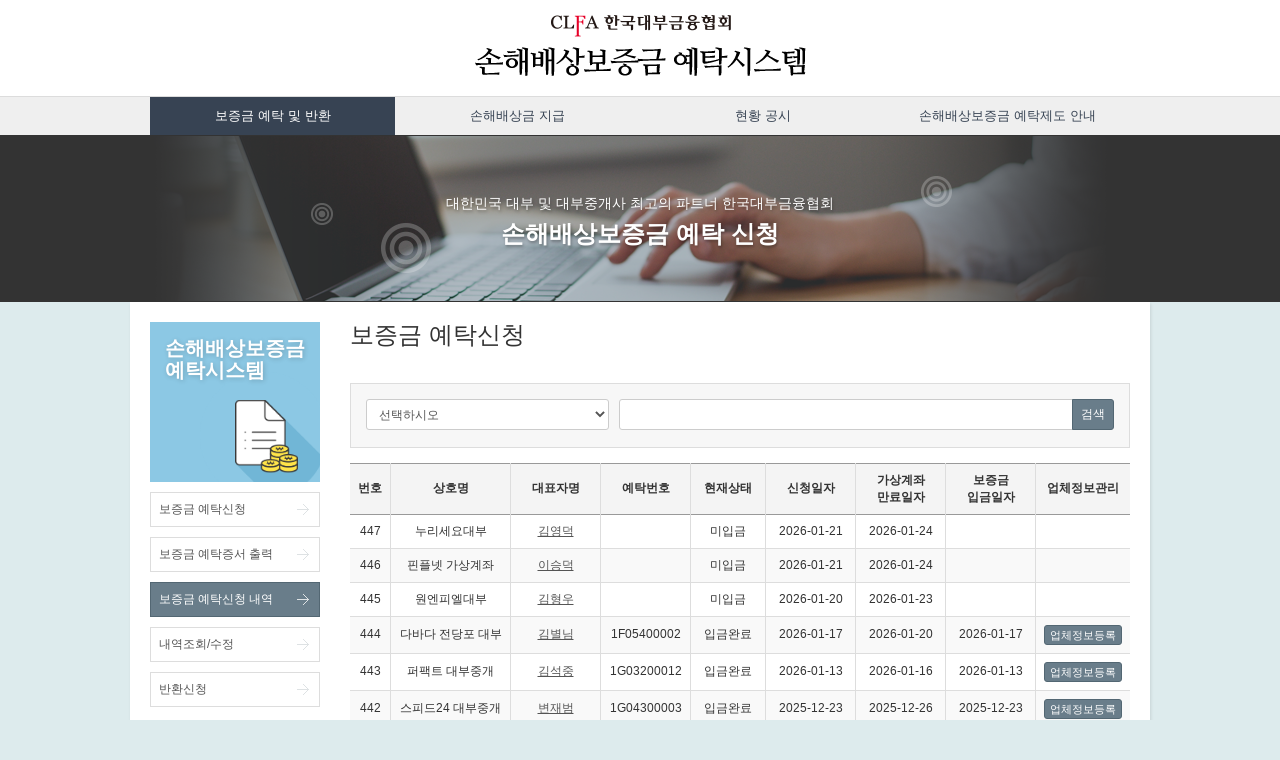

--- FILE ---
content_type: text/html;charset=UTF-8
request_url: http://www.clfa-c.or.kr/da/listDpst.crz
body_size: 13568
content:








<!DOCTYPE html>
<html lang="ko">
	<head>
		<meta charset="utf-8">
		<meta http-equiv="X-UA-Compatible" content="IE=edge">
		<meta name="viewport" content="width=device-width, initial-scale=1.0, maximum-scale=1.0, user-scalable=0" />
		<title>한국대부금융협회 손해배상예탁시스템</title>
		<meta name="description" content="한국대부금융협회, 손해배상보증금예탁시스템, 손해배상예탁시스템, 손해배상보증금, CLFA, 보증금 예탁">
		







<link rel="stylesheet" href="/style/theme/bootstrap.customize.css" />
<link rel="stylesheet" href="/style/theme/bootstrap-datepicker.css"/>
<link rel="stylesheet" href="/style/theme/jquery-ui.css"/>
<link rel="stylesheet" href="/style/common.css" />
<!--[if lt IE 9]>
	<script src="https://oss.maxcdn.com/html5shiv/3.7.2/html5shiv.min.js"></script>
	<script src="https://oss.maxcdn.com/respond/1.4.2/respond.min.js"></script>
<![endif]-->
<script src="/script/jquery/jquery.min.js"></script>
<script src="/script/jquery/jquery-ui.min.js"></script>
<script src="/script/jquery/jquery.form.js"></script>
<script src="/script/jquery/jquery.MultiFile.js"></script>
<script src="/script/jquery/jquery.mask.js"></script>
<script src="/script/bs/bootstrap.min.js"></script>
<script src="/script/bs/bootstrap-datepicker.js"></script>
<script src="/script/common.js"></script>
<script src="/script/util_comm.js"></script>
<script src="/script/XE_validate.js"></script>


	<script type="text/javascript">
		$(document).ready(function() {
			goSearch();
		});
		
		function goSearch() {
			jumpPage(1);
		}
		
		//검색
		function jumpPage(page) {
			$("#page").val(page);
			var data = $("#dpstForm").serialize();
			if(data == null) return false;
				vLoad("eventList","/da/listDpstView.crz",data,false);

		}

		//safe key 팝업
		function fnPopup(seqDa, mod) {
			document.querySelector('#variableForm input[name="seq_apply_no"]').value = seqDa;
			document.querySelector('#variableForm input[name="next_step"]').value = mod;

			window.open('', 'safekey', 'width=420, height=550, top=100, left=100, fullscreen=no, menubar=no, status=no, toolbar=no, titlebar=yes, location=no, scrollbar=no');

			const form = document.getElementById('safeKeyForm');
			form.submit();

			// fnCallback("3233012889056"); //테스트용
		}

		function removeDoubleBrackets(str) {
			const match = str.match(/^\[\[(.*?)\]\]$/);
			return match ? match[1] : str;
		}


		//나이스 safekey 콜백
		function fnCallback(safeKey) {
			if (!safeKey) {
				setTimeout(function () {
					alert("본인인증에 실패하였습니다.");
				}, 1000);
				return;
			}

			const seq_apply_no = document.querySelector('#variableForm input[name="seq_apply_no"]').value;
			const next_step = document.querySelector('#variableForm input[name="next_step"]').value;

			const safe_key = removeDoubleBrackets(safeKey);

			$.ajax({
				url : "/da/validationSafeKeyOfDpstCtf.json",
				data : {seq_apply_no, safe_key},
				contentType : "application/x-www-form-urlencoded; charset=UTF-8",
				type : "POST",
				aSync : false,
				success : function (response) {
					const resultCode = response.resultCode;
					let url = "";

					//성공
					if(resultCode === "00") {
						const data = response.data;

						document.dpstForm.nm_applicant.value = data.nm_applicant;
						document.dpstForm.seq_apply_no.value = data.seq_apply_no;
						document.dpstForm.cd_deposit_amt.value = data.cd_deposit_amt;
						document.dpstForm.nm_reserve_company.value = data.nm_reserve_company;

						//업체정보관리
						if(next_step === "addCompanyInfo"){
							url = "/da/bizInfoWrite.crz";
						}
						//예탁신청 수정
						else if(next_step ==="modDaInfo"){
							url = "/da/viewApplyInfo.crz";
						}
						dpstForm.action = url
						dpstForm.submit();
						$('#modal-sm').modal('hide');

					} else {
						showModal("오류", response.errCode, ()=>{});
					}
				},
				error : function (e) {
					alert(e.responseText);
				}
			});
		}
	
		//예탁신청 작성
		function goApply() {
			location.href = "/da/dpstWrite1.crz";
		}

		function showModal(title, message, callback) {
			$("#modal-sm").modal("show");

			const temp = `
                <div class="modal-header">
                    <button type="button" class="close" data-dismiss="modal">&times;</button>
                    <h4 class="modal-title">` + title + `</h4>
                </div>
                <div class="modal-body">`
					+ message +
					`</div>
                <div class="modal-footer">
                    <button type="button" id="modal-sm-confirm" class="btn btn-default btn-primary" data-dismiss="modal">확인</button>
                </div>
            `;

			document.getElementById("modal-content-sm").innerHTML = temp;

			$("#modal-sm-confirm").off("click");

			$("#modal-sm-confirm").on("click", function() {
				if (callback && typeof callback === "function") {
					callback();
				}
			});
		}
	</script>
</head>
<body>



<div id="wrapper">
	<form id="variableForm">
		<input type="hidden" name="seq_apply_no">
		<input type="hidden" name="next_step">
	</form>
	<form id="safeKeyForm" method="post" action="/da/safekeyPopup.crz" target="safekey"></form>
	<!-- Header -->
	<div id="header">
		
<script>
	function downloadFile(){
		location.href = "/base/fileDown.crz";	
	}
</script>


<form name="frmCategory">
	<input type="hidden" name="categoryLargeCode" id="categoryLargeCode">
	<input type="hidden" name="categoryMiddleCode" id="categoryMiddleCode">
	<input type="hidden" name="categoryName" id="categoryName">
</form>
<form name="frmBoardInfo">
	<input type="hidden" name="id_board">
	<input type="hidden" name="seq">
</form>
<div class="header">
	<div class="container">
		<h1 class="logo"><a href="/"><img src="/images/logo_clfa.png" alt="한국대부금융협회 손해배상보증금 예탁시스템" /></a></h1>
	</div>
</div>
<div class="gnb-wrap">
	<div class="container">
		<div id="gnb" class="navbar navbar-default" role="navigation">
			<div class="navbar-collapse collapse">
				<ul class="nav nav-pills nav-justified">
					<li class="dropdown active" >
						<a href="#" class="dropdown-toggle" data-toggle="dropdown" role="button" aria-haspopup="true" aria-expanded="false">보증금 예탁 및 반환</a>
		          		<ul class="dropdown-menu">
		            		<li><a href="/da/dpstWrite1.crz">보증금 예탁신청</a></li>
		            		<li><a href="/da/callDaDpstCtfRslt.crz">보증금 예탁증서 출력</a></li>
		            		<li><a href="/da/listDpst.crz">보증금 예탁신청 내역</a></li>
		            		<li><a href="/da/listComDtl.crz">내역조회/수정</a></li>
		            		<li><a href="/dra/callDepstRefundApReq.crz">반환신청</a></li>
		          		</ul>
			        </li>
					<li class="dropdown" >
						<a href="#" class="dropdown-toggle" data-toggle="dropdown" role="button" aria-haspopup="true" aria-expanded="false">손해배상금 지급</a>
		          		<ul class="dropdown-menu">
		            		<li><a href="/lca/callLosCmpnsAp.crz">손해배상금 지급신청</a></li>
		            		<li><a href="/lca/callLosCmpnsApRslt.crz">신청 결과 조회</a></li>
		          		</ul>
			        </li>
					<li class="dropdown" >
						<a href="#" class="dropdown-toggle" data-toggle="dropdown" role="button" aria-haspopup="true" aria-expanded="false">현황 공시</a>
		          		<ul class="dropdown-menu">
		            		<li><a href="/dra/callDraCpny.crz">반환현황 공시</a></li>
		          		</ul>
			        </li>
					<li class="dropdown" >
						<!-- <a href="javascript:void(0)" class="dropdown-toggle" data-toggle="dropdown" role="button" aria-haspopup="true" aria-expanded="false" onclick="downloadFile()">손해배상보증금 예탁제도 안내</a> -->
			        	<a href="#" class="dropdown-toggle" data-toggle="dropdown" role="button" aria-haspopup="true" aria-expanded="false">손해배상보증금 예탁제도 안내</a>
			        	<ul class="dropdown-menu">
		            		<li><a href="/base/goClfaGuide.crz">손해배상보증금 예탁제도 안내</a></li>
		          		</ul>
			        </li>
<!-- 				</ul> -->
			</div>
		</div>
	</div>
</div>

	
		<div class="header-img bnr-da">
			<div class="container">
				<h2>대한민국 대부 및 대부중개사 최고의 파트너 한국대부금융협회</h2>
				<h3>손해배상보증금 예탁 신청</h3>
			</div>
		</div>
	
	
	
	


	</div>
	<div id="container">
		<div class="container">
			<!-- guideMenu -->
			



<div id="lnb">
	<div class="lnb-header da">
		<h1>손해배상보증금<br />예탁시스템 </h1>	
	</div>
	<nav>
		<ul class="lnb">
			
				
					<li  ><a href="/da/dpstWrite1.crz">보증금 예탁신청</a></li>
					<li ><a href="/da/callDaDpstCtfRslt.crz">보증금 예탁증서 출력</a></li>
					<li class="active"><a href="/da/listDpst.crz">보증금 예탁신청 내역</a></li>
					<li ><a href="/da/listComDtl.crz">내역조회/수정</a></li>
					<li ><a href="/dra/callDepstRefundApReq.crz">반환신청</a></li>
				
				
				
				
				
			
		</ul>
	</nav>
</div>

			<div id="content">
				<h1 class="page-header">보증금 예탁신청</h1>
				<input type="hidden" name="page" />
				<form id="dpstForm" name="dpstForm" method = "post">
					<input type="hidden" name="page" id="page" value="1"/>
					
					<input type="hidden" name="nm_applicant" id="nm_applicant">
					<input type="hidden" name="seq_apply_no" id="seq_apply_no" value="0">
					<input type="hidden" name="cd_deposit_amt" id="cd_deposit_amt" value="0" >
					<input type="hidden" name="nm_reserve_company" id="nm_reserve_company" >
					<!--신청 이벤트 목록-->
					<div class="form-horizontal">
						<div class="form-box clearfix">
							<div class="row form-group">
								<div class="col-xs-4">
									<select class="form-control" name="sel_detail" id="sel_detail" >
											<option value=''>선택하시오</option><option value='01'>신청인</option><option value='02'>예비업체</option><option value='03'>예탁번호</option>
									</select>
									<!-- <select class="form-control" name="sel_item" id="_sel_item">
										<option value="">선택</option>
										<option value="1">업체명</option>
										<option value="2">신청인명</option>
									</select> -->
								</div>
								<div class="col-xs-8">
									<div class="input-group">
										<input type="text" class="form-control w100" name="txt_detail" value="" onkeypress="if(event.keyCode=='13'){goSearch();}"/>
										<span class="input-group-btn">
											<button type="button" class="btn btn-default" onclick="goSearch();">검색</button>
										</span>
									</div>
								</div>
							</div>
						</div>
					</div>
				</form>					
				<div id="eventList">
				</div>
			</div>
			<!-- Footer -->
			<div id="footer">
				
<script>
	function termShow(nm){
		var data = {};
		
		if(nm == 'termAgree') {
			loc = "/base/termAgree.crz";	
		} else if(nm == 'privacyPolicy' ) {
			loc = "/base/privacyPolicy.crz";
		} else	
			return false;
		vLoad("modal-sm", loc, data);
		$("#modal-sm").modal("show");
	}

	function privacyPopupShow() {
		$("#modal-sm").modal("show");

		const clfaUrl = "https://clfa.or.kr" + '/privacy/popup';
		const temp = `
			<div class="modal-dialog">
				<div style="background-color: #fff;">
					<div class="terms-body">
						<div class="pre"><iframe src="`+ clfaUrl +`" style="width: 100%; height: 100vh; border:none;"></iframe></div>
					</div>
					<div class="modal-footer">
						<button type="button" class="btn btn-default" data-dismiss="modal">닫기</button>
					</div>
				</div>
			</div>
            `;

		document.getElementById("modal-sm").innerHTML = temp;
	}
</script>
<div class="foot-nav">
	<ul>
		<li><a href="#none" onclick="privacyPopupShow()">개인정보처리방침</a></li>
	</ul>
</div>
<div class="foot-wrap">
	<address>
		<dl>
			<dt>도로명 주소: </dt><dd>서울시 중구 소월로 10, 13층(남대문로 5가, 단암빌딩)</dd>
		</dl>
		<dl>
			<dt>지번 주소: </dt><dd>서울시 중구 남대문로 5가 120 단암빌딩 13층</dd>
		</dl>
		<dl>
			<dt>대표전화: </dt><dd>02-3487-5800</dd>
			<dt>FAX: </dt><dd>02-3487-5757</dd>
		</dl>
	</address>
	<span class="copyright">COPYRIGHT © CLFA. ALL RIGHTS RESERVED.</span>
</div>








<!-- Large modal -->
<div id="modal-lg-1200" class="modal fade bs-modal-lg-1200" tabindex="-1" role="dialog" aria-labelledby="largeModalLabel" aria-hidden="true">
  <div class="modal-dialog modal-lg-1200">
    <div id="modal-content-lg-1200" class="modal-content">
    
    </div>
  </div>
</div>


<!-- Large modal -->
<div id="modal-lg" class="modal fade bs-modal-lg" tabindex="-1" role="dialog" aria-labelledby="largeModalLabel" aria-hidden="true">
  <div class="modal-dialog modal-lg">
    <div id="modal-content-lg" class="modal-content">
    
    </div>
  </div>
</div>

<!-- Small modal -->
<div id="modal-mid" class="modal fade bs-modal" tabindex="-1" role="dialog" aria-labelledby="mediumModalLabel" aria-hidden="true">
  <div class="modal-dialog">
    <div id="modal-content-md" class="modal-content">
    
    </div>
  </div>
</div>

<!-- Small modal -->
<div id="modal-sm" class="modal fade bs-modal-sm" tabindex="-1" role="dialog" aria-labelledby="smallModalLabel" aria-hidden="true">
  <div class="modal-dialog modal-sm">
    <div id="modal-content-sm" class="modal-content">
    
    </div>
  </div>
</div>
			</div>
		</div>
	</div>
</div>

</body>
</html>

--- FILE ---
content_type: text/html;charset=UTF-8
request_url: http://www.clfa-c.or.kr/da/listDpstView.crz
body_size: 6884
content:










<script>



</script> 

<!--  <form name = "frmPwChk">
<input type = "hidden" name="seq_apply_no">
<input type = "hidden" name="no_inquiry_secret">
</form>  -->

<table class="table table-bordered">
	<colgroup>
		<col width="40px" />
		<col width="" />
		<col width="90px" />
		<col width="90px" />
		<col width="75px" />
		<col width="90px" />
		<col width="90px" />
		<col width="90px" />
		<col width="90px" />
	</colgroup>
	<thead>
	<tr>
		<th>번호</th>
		<th>상호명</th>
		<th>대표자명</th>
		<th>예탁번호</th>
		<th>현재상태</th>
		<th>신청일자</th>
		<th>가상계좌</br>만료일자</th>
		<th>보증금</br>입금일자</th>
		<th colspan="2">업체정보관리</th>
	</tr>
	</thead>
	<tbody>
	
	
		<tr>
			<td>447</td>
			<td>누리세요대부</td>
			<td><a href="javascript:void(0)" onclick="fnPopup('1074','modDaInfo')" >김영덕</a></td>
			<td></td>
			<td>미입금</td>
			<td>2026-01-21</td>
			<td>2026-01-24</td>
			<td>
				
			</td>
			<td>
				
				
			</td> 
		</tr>
	
		<tr>
			<td>446</td>
			<td>핀플넷 가상계좌</td>
			<td><a href="javascript:void(0)" onclick="fnPopup('1073','modDaInfo')" >이승덕</a></td>
			<td></td>
			<td>미입금</td>
			<td>2026-01-21</td>
			<td>2026-01-24</td>
			<td>
				
			</td>
			<td>
				
				
			</td> 
		</tr>
	
		<tr>
			<td>445</td>
			<td>원엔피엘대부</td>
			<td><a href="javascript:void(0)" onclick="fnPopup('1072','modDaInfo')" >김형우</a></td>
			<td></td>
			<td>미입금</td>
			<td>2026-01-20</td>
			<td>2026-01-23</td>
			<td>
				
			</td>
			<td>
				
				
			</td> 
		</tr>
	
		<tr>
			<td>444</td>
			<td>다바다 전당포 대부</td>
			<td><a href="javascript:void(0)" onclick="fnPopup('1071','modDaInfo')" >김별님</a></td>
			<td>1F05400002</td>
			<td>입금완료</td>
			<td>2026-01-17</td>
			<td>2026-01-20</td>
			<td>
				
					2026-01-17	
				
			</td>
			<td>
				 
					<button type="button" class="btn btn-default btn-xs" onclick="fnPopup('1071','addCompanyInfo')" >업체정보등록</button><br />
				
				
			</td> 
		</tr>
	
		<tr>
			<td>443</td>
			<td>퍼팩트 대부중개</td>
			<td><a href="javascript:void(0)" onclick="fnPopup('1070','modDaInfo')" >김석중</a></td>
			<td>1G03200012</td>
			<td>입금완료</td>
			<td>2026-01-13</td>
			<td>2026-01-16</td>
			<td>
				
					2026-01-13	
				
			</td>
			<td>
				 
					<button type="button" class="btn btn-default btn-xs" onclick="fnPopup('1070','addCompanyInfo')" >업체정보등록</button><br />
				
				
			</td> 
		</tr>
	
		<tr>
			<td>442</td>
			<td>스피드24 대부중개</td>
			<td><a href="javascript:void(0)" onclick="fnPopup('1065','modDaInfo')" >변재범</a></td>
			<td>1G04300003</td>
			<td>입금완료</td>
			<td>2025-12-23</td>
			<td>2025-12-26</td>
			<td>
				
					2025-12-23	
				
			</td>
			<td>
				 
					<button type="button" class="btn btn-default btn-xs" onclick="fnPopup('1065','addCompanyInfo')" >업체정보등록</button><br />
				
				
			</td> 
		</tr>
	
		<tr>
			<td>441</td>
			<td>속초대부</td>
			<td><a href="javascript:void(0)" onclick="fnPopup('1062','modDaInfo')" >이종호</a></td>
			<td>1E03300003</td>
			<td>입금완료</td>
			<td>2025-12-15</td>
			<td>2025-12-18</td>
			<td>
				
					2025-12-15	
				
			</td>
			<td>
				 
					<button type="button" class="btn btn-default btn-xs" onclick="fnPopup('1062','addCompanyInfo')" >업체정보등록</button><br />
				
				
			</td> 
		</tr>
	
		<tr>
			<td>440</td>
			<td>별고을대부중개</td>
			<td><a href="javascript:void(0)" onclick="fnPopup('1060','modDaInfo')" >임유미</a></td>
			<td>1A05400010</td>
			<td>입금완료</td>
			<td>2025-12-10</td>
			<td>2025-12-13</td>
			<td>
				
					2025-12-10	
				
			</td>
			<td>
				 
					<button type="button" class="btn btn-default btn-xs" onclick="fnPopup('1060','addCompanyInfo')" >업체정보등록</button><br />
				
				
			</td> 
		</tr>
	
		<tr>
			<td>439</td>
			<td>이편한대부중개</td>
			<td><a href="javascript:void(0)" onclick="fnPopup('1058','modDaInfo')" >민기식</a></td>
			<td>1G06200002</td>
			<td>입금완료</td>
			<td>2025-12-01</td>
			<td>2025-12-04</td>
			<td>
				
					2025-12-01	
				
			</td>
			<td>
				 
					<button type="button" class="btn btn-default btn-xs" onclick="fnPopup('1058','addCompanyInfo')" >업체정보등록</button><br />
				
				
			</td> 
		</tr>
	
		<tr>
			<td>438</td>
			<td>태평양대부</td>
			<td><a href="javascript:void(0)" onclick="fnPopup('1053','modDaInfo')" >방규락</a></td>
			<td>1F03300007</td>
			<td>입금완료</td>
			<td>2025-10-28</td>
			<td>2025-10-31</td>
			<td>
				
					2025-10-28	
				
			</td>
			<td>
				 
					<button type="button" class="btn btn-default btn-xs" onclick="fnPopup('1053','addCompanyInfo')" >업체정보등록</button><br />
				
				
			</td> 
		</tr>
	
	</tbody>
</table>	
<!--//공지사항-->









<nav class="pagination-wrap">
  <ul class="pagination">
    <li>
	    
	    	
	    	
	    	
				<a role="button"><span class="glyphicon glyphicon-chevron-left" aria-hidden="true"></span></a>
	    	
	    
    </li>
    
    
    
    
    
        
            
                <li class="active"><a href="#">1</a></li>
            
            
        
    
        
            
            
                <li><a role="button" onclick="jumpPage('2');">2</a></li>
            
        
    
        
            
            
                <li><a role="button" onclick="jumpPage('3');">3</a></li>
            
        
    
        
            
            
                <li><a role="button" onclick="jumpPage('4');">4</a></li>
            
        
    
        
            
            
                <li><a role="button" onclick="jumpPage('5');">5</a></li>
            
        
    
        
            
            
                <li><a role="button" onclick="jumpPage('6');">6</a></li>
            
        
    
        
            
            
                <li><a role="button" onclick="jumpPage('7');">7</a></li>
            
        
    
        
            
            
                <li><a role="button" onclick="jumpPage('8');">8</a></li>
            
        
    
        
            
            
                <li><a role="button" onclick="jumpPage('9');">9</a></li>
            
        
    
        
            
            
                <li><a role="button" onclick="jumpPage('10');">10</a></li>
            
        
    
    
        <li><span>...</span></li>
    
    
        <li><a role="button" onclick="jumpPage('45');">45</a></li>
    
    
    <li>
	    
	    	
	    	
				<a role="button" onclick="jumpPage('11');" aria-label="Next">
					<span class="glyphicon glyphicon-chevron-right" aria-hidden="true"></span>
				</a>
	    	
	    	
	    
    </li>
  </ul>
</nav>











		
		

--- FILE ---
content_type: text/css
request_url: http://www.clfa-c.or.kr/style/common.css
body_size: 17738
content:
@charset "utf-8";

/* ---------------------------------------------------------------------- */
/*  Reset
/* ---------------------------------------------------------------------- */
html,body{height:100%;}
ol,ul,li{list-style:none;padding:0;margin:0;}
a{color:#555;}
a:hover,
a:focus{color:#000;text-decoration:none;}
img{max-width:100%;}
em{font-style:normal;}
label{cursor:pointer;}
h1, .h1, h2, .h2, h3, .h3{
	margin-top:0;
	margin-bottom: 10px;
}
pre{
	word-wrap:break-word;
	white-space:pre-wrap;
}

.clearfix:before,
.clearfix:after {
	content: "";
	display: table;
}
.clearfix:after{clear: both;}

label.error{
	font-size:12px;
	color:#ff0000;
	font-weight:normal;
}
label.error::before{
	content:"\e086";
	font-family: 'Glyphicons Halflings';
	font-size:12px;
	vertical-align: middle;
	margin-right:5px;
}
.form-control + .error,
input[type="radio"] + .error,
input[type="checkbox"] + .error{display:none !important;}

/* layout */
body{background-color:#ddebed;}
#wrapper{
	position:relative;
	/*width:1020px;*/
	height:100%;
	margin:auto;
	-webkit-transition:all .3s ease;
	transition:all .3s ease;
}
#header{
	text-align:center;
	background:#fff;
}
#container{

}
#container .container{
	padding-top:20px;
	background:#fff;
	-webkit-box-shadow:1px 2px 3px rgba(0,0,0,.1);
	box-shadow:1px 2px 3px rgba(0,0,0,.1);
}
#lnb{
	float:left;
	width:170px;
}
#content{
	float:right;
	width:780px;
	min-height:500px;
}
#footer{
	font-size:11px;
	text-align:center;
	padding-top:30px;
	clear:both;
}
.container {
	position:relative;
	width:1020px;
	max-width: none !important;
}

/* header */
#header .header{padding:10px 0;}
#header .logo{font-size:12px;margin-bottom:0px;}
#header .logo a{
	display:inline-block;
	font-size:0;
	padding:5px;
	margin-bottom:5px;
}
#header h1{font-size:24px;margin-bottom:10px;}
.gnb-wrap{
	/*border-top:1px solid #333;
	border-bottom:1px solid #333;
	margin-bottom:20px;*/
	border-top:1px solid #dcdcdc;
	background: #efefef;
}
#gnb.navbar{
	min-height:auto;
	margin-bottom:0px;
	background-color:transparent;
}
#gnb.navbar .navbar-collapse{
	padding-right:0;
	padding-left:0;
}
#header .nav-pills > li > a{
	padding-top:10px;
	padding-bottom:10px;
	margin: 0 0px;
	border-left:0px;
	border-right:0px;
	background-color:transparent;
}
#header .nav-pills > li.dropdown:hover > a {
	color:#fff;
	background-color:#697d8a;
}
#header .nav-pills > li.active > a{
	color:#fff;
	background-color:#374353;
}
ul.nav li.dropdown:hover >
ul.dropdown-menu,
ul.nav li.dropdown:focus >
ul.dropdown-menu {
	display: block;
	margin: 0;
}
#header .dropdown-menu{
	min-width:100%;
	margin-top:0px;
	border: 1px solid #333;
}
#header .dropdown-menu > li > a{color:#555;}
#header .dropdown-menu > li{
	border-top:1px solid #e7e7e7;
	background-color:#f7f7f7;
	-webkit-transition:all .3s ease;
	transition:all .3s ease;
}
#header .dropdown-menu > li:first-child{border-top:0;}
#header .dropdown-menu > li:hover{
	background-color:#fff;
}
#header .dropdown-menu > li:hover a{color:#000;font-weight:800;}

/* LNB */
#lnb .lnb-header{
	color:#fff;
	padding:15px;
	min-height:160px;
	background-repeat:no-repeat;
	background-position:50px 50px;
	background-size:75%;
	background-color:#8cc8e4;
}
#lnb .lnb-header.da{
	background-color:#8cc8e4;
	background-image:url('/images/ico_m1.png');
}
#lnb .lnb-header.lca{
	background-color:#78d6bd;
	background-image:url('/images/ico_m2.png');
}
#lnb .lnb-header.dra{
	background-color:#c6e173;
	background-image:url('/images/ico_m4.png');
}
#lnb .lnb-header.base{
	background-color:#8ede8a;
	background-image:url('/images/ico_m3.png');
}
#lnb h1{
	font-size:20px;
	font-weight:800;
	text-shadow:1px 1px 5px rgba(0,0,0,.2);
}
.lnb > li{margin:10px 0;}
.lnb > li > a{
	position:relative;
	display:block;
	padding:8px;
	border:1px solid #ddd;
	-webkit-transition:all .3s ease;
	transition:all .3s ease;
}
.lnb > li.active > a,
.lnb > li > a:hover{
	color:#fff;
	border-color:#536773;
	background-color:#697d8a;
}
.lnb > li > a:after{
	content:"";
	display:block;
	width:12px;height:11px;
	background:url('/images/lnb_arr.png') no-repeat center;
	position:absolute;
	right:10px;top:11px;
}

/* Footer */
#footer .foot-wrap{padding:0 10px 10px;}
#footer .foot-nav{text-align:center;padding:5px;margin-bottom:10px;}
#footer .foot-nav li {display:inline-block;}
#footer .foot-nav li a{color:#4e5357;display:block;padding:3px 10px;}
#footer .foot-info{margin-bottom:10px;}
#footer .foot-info p{font-size:11px;margin-bottom:10px;}
#footer address{display:inline-block;margin-bottom:10px;}
#footer address strong{font-size:13px;color:#1e4ea0;font-weight:800;}
#footer address dl{text-align:left;margin-bottom:0px;overflow:hidden;}
#footer address dt,
#footer address dd{color:#555;font-weight:normal;letter-spacing:1px;display:inline-block;margin-bottom:3px;}
#footer address dt{float:left;margin-right:5px;}
#footer address dd{float:left;margin-right:5px;}
#footer .copyright{font-size:8px;color:#a5a5a5;text-align:center;display:block;letter-spacing:1px;}

/* ---------------------------------------------------------------------- */
/*  Main
/* ---------------------------------------------------------------------- */
.main-wrapper{
	background-color:#ddebed;
	position:absolute;display:table;top:0;left:0;width:100%;height:100%;
}
.main-innder{display:table-cell;text-align:center;vertical-align:middle}
.main-header{
	text-align:center;
}
.main-header .logo{display:block;padding:5px;margin-bottom:10px;}
.main-header h1{font-size:24px;margin-bottom:30px;}
.m-cont{
	width:1140px;
	margin:auto;
	padding:50px 0;
}
.m-cont .row{
	margin-left:-10px;
	margin-right:-10px;
	margin-bottom:20px;
}
.m-cont .col-xs-3,
.m-cont .col-xs-6{
	padding-left:10px;
	padding-right:10px;
}
.m-bnr1,
.m-bnr2{
	display:block;
	border-radius:5px;
}
.m-bnr1{background:#f6cb78;}
.m-bnr2{background:#fabd81;}
.main-block{
	text-align:center;
	padding:30px 30px 20px;
	min-height:470px;
	background-color:#fff;
	border:1px solid #dee2e4;
	border-radius:5px;
}
.main-block .ico-m{
	display:inline-block;
	overflow:hidden;
	border-radius:50%;
	margin-bottom:20px;
}
.main-block .ico-m.m1{background-color:#8cc8e4;}
.main-block .ico-m.m2{background-color:#78d6bd;}
.main-block .ico-m.m3{background-color:#8ede8a;}
.main-block .ico-m.m4{background-color:#c6e173;}
.main-block h2{font-size:20px;margin-bottom:35px;}
.main-block .tbl-m{
	width:100%;
}
.main-block .tbl-m th,
.main-block .tbl-m td{text-align:center;padding:3px;}
.main-block .tbl-m em{
	font-size:12px;
	color:#637075;
	font-weight:800;
	display:block;
	background:#eceff1;
	border-radius:20px;
}
.main-block .m-link{
	position:relative;
	font-size:14px;
	color:#637075;
	text-align:left;
	display:block;
	padding:10px 0;
}
.main-block .m-link em{font-weight:800;}
.main-block .m-link:after {
	content:"";
	display:block;
	width:27px;
	height:27px;
	background-color:#697d8a;
	background-image:url('/images/lnb_arr.png');
	background-repeat:no-repeat;
	background-position-x:50%;
	background-position-y:center;
	position:absolute;
	right:0px;
	top:50%;
	margin-top:-13px;
	border-radius:50%;
	-webkit-transition:all .3s ease;
	transition:all .3s ease;
}
.main-block .m-link:hover{color:#000;}
.main-block .m-link:hover:after{
	background-color:#233846;
	-webkit-animation-duration: 1s;
	animation-duration: 1s;
	-webkit-animation-fill-mode: both;
	animation-fill-mode: both;
	-webkit-animation-name: arr;
	animation-name: arr;
}
@-webkit-keyframes arr {
	from	{background-position-x:50%;}
	45% 	{background-position-x:200%;}
	50% 	{background-position-x:-300%;}
	55% 	{background-position-x:-100%;}
	to 		{background-position-x:50%;}
}
@keyframes arr {
	from	{background-position-x:50%;}
	45% 	{background-position-x:200%;}
	50% 	{background-position-x:-300%;}
	55% 	{background-position-x:-100%;}
	to 		{background-position-x:50%;}
}
/* ---------------------------------------------------------------------- */
/*  Sub
/* ---------------------------------------------------------------------- */
.header-img{
	overflow:hidden;
	background-color:#333;
	border-top:1px solid #333;
	border-bottom:1px solid #333;
}
.header-img .container{
	height:165px;
	background-repeat:no-repeat;
	background-position:center;
}
.header-img.bnr-da .container{
	background-image:url('/images/bnr_da.png');
}
.header-img.bnr-lca .container{
	background-image:url('/images/bnr_lca.png');
}
.header-img.bnr-dra .container{
	background-image:url('/images/bnr_dra.png');
}
.header-img.bnr-base .container{
	background-image:url('/images/bnr_base.png');
}
.header-img h2{
	font-size:14px;
	color:#fff;
	margin-top:60px;
	text-shadow:1px 2px 3px rgba(0,0,0,.3);
}
.header-img.bnr-dra h2{margin-top:40px;}
.header-img h3{
	font-size:24px;
	color:#fff;
	font-weight:800;
	margin-bottom:5px;
	text-shadow:1px 2px 3px rgba(0,0,0,.3);
}
.header-img p{
	font-size:12px;
	color:#fff;
	text-shadow:1px 2px 3px rgba(0,0,0,.3);
}
.page-header{
	font-size:24px;
	margin-bottom:35px;
}
#content .h2{
	font-size:16px;
	position:relative;
}
#content .h2:before{
	content:"\e013";
	font-family:'Glyphicons Halflings';
	font-size:12px;
	color:#7bbcdb;
	margin-right:5px;
}
.form-box{
	border:1px solid #ddd;
	padding:15px;
	background:#f7f7f7;
	margin-bottom:15px;
}
.form-box .form-group,
.form-group .text-primary{margin-bottom:0;}
.modal-body .form-box{padding:10px;margin-bottom:0;}
.modal-body .terms-body{text-align:left;}
.form-field-group{
	padding: 15px;
	margin-bottom: 15px;
	border-top: 1px solid #9E9E9E;
	border-bottom: 1px solid #ddd;
}
.form-field-group .form-group:nth-last-of-type(1){margin-bottom:0;}
.form-field-group .form-inline .form-group{
	margin-left:0px;
	margin-right:0px;
}

.help-block.glyph-icon:before{
	content:"\e101";
	font-family:'Glyphicons Halflings';
	vertical-align:middle;
	margin-right:5px;
}
.MultiFile-wrap{overflow:hidden;}
.MultiFile-list{float:left;padding:8px 10px;}
.MultiFile-remove{
	width:18px;
	height:18px;
	display:inline-block;
	background:#999;
	color:#fff;
	text-align: center;
	border-radius: 50%;
}
.form-control.attach-field{height:auto;width:auto;float:left;}
.progress-nav{
	text-align:center;
	margin-bottom:50px;
}
.progress-nav .step{
	position:relative;
	display:inline-block;
}
.progress-nav .step:before{
	content:"";
	display:inline-block;
	width:150px;height:150px;
	margin-bottom:10px;
	background-color:#eff3fa;
	background-repeat:no-repeat;
	border-radius:50%;
}
.progress-nav .step1:before{
	background-image:url('/images/ico_step.png');
	background-position:0px 0px;
}
.progress-nav .step2:before{
	background-image:url('/images/ico_step.png');
	background-position:-150px 0px;
}
.progress-nav .step3:before{
	background-image:url('/images/ico_step.png');
	background-position:-300px 0px;
}
.progress-nav .step1.active:before{
	background-position:-1px -150px;
	border:2px solid #7bbcdb;
}
.progress-nav .step2.active:before{
	background-position:-151px -150px;
	border:2px solid #7bbcdb;
}
.progress-nav .step3.active:before{
	background-position:-301px -150px;
	border:2px solid #7bbcdb;
}
.progress-nav .step.active span{color:#7bbcdb;}
.progress-nav .step span{
	font-size:16px;
	font-weight:800;
	display:block;
}
.progress-nav .step:after{
	content:"";
	display:inline-block;
	width:30px;height:20px;
	background:url('/images/step_arr.png') no-repeat center;
	position:absolute;
	top:65px;right:-70px;
}
.progress-nav .step3:after{display:none;}
/* button */
.btn-area{text-align:center;margin-bottom:20px;}
.btn{
	-webkit-transition:all .3s ease;
	transition:all .3s ease;
}
.btn-default{
	color:#fff;
	border-color: #536773;
	background-color: #697d8a;
}
.btn-primary{
	color:#fff;
	background-color:#68b7e6;
	border-color:#68b7e6;
}
.btn-primary:hover {
	color:#fff;
	background-color:#8cc8e4;
	border-color:#8cc8e4;
}
.btn:hover {
	color:#fff;
	background-color:#374353;
	border-color:#374353;
}
.input-group-btn > .btn{
	color: #fff;
	border-color: #536773;
	background-color:#697d8a;
}
.input-group,
.input-group + .form-control{margin-bottom:2px;}

/* pagination */
.pagination-wrap{text-align:center;}
.pagination > li > a > .glyphicon{font-size:10px;}
.pagination > li > span.glyphicon{top:0;}
.pagination > li > span.glyphicon:before{font-size:10px;}

/* table */
.table-bordered{border-left:0;border-right:0;}
.table tr > th:first-child,
.table tr > td:first-child{border-left:0;}
.table tr > th:last-child,
.table tr > td:last-child{border-right:0;}
.table-bordered > thead > tr > th{border-bottom:1px solid #999;}
.table.table-striped > tbody > tr > th{background-color:#f4f4f4;border-right:1px solid #ddd;}
.table.table-striped > tbody > tr > td{text-align:left;}
.table > tbody > tr > td > a{text-decoration:underline;}
.table .text-left{text-align:left;}
.table > tbody > tr > td >.btn{margin-top:5px;}
.table > tbody > tr > td >.btn:first-child{margin-top:0px;}

/* alert style */
.exclamation-list li{position:relative;padding-left:15px;font-size:13px;}
.exclamation-list li:before {
	content: '\e101';
	font-family: 'Glyphicons Halflings';
	position: absolute;
	left: 0px;
	top: 1px;
	font-size: 80%;
}
.exclamation-list li strong{color:#F75555;}
.exclamation-list.alert-lg{text-align:center;}
.exclamation-list.alert-lg ul{display:inline-block;}
.exclamation-list.alert-lg li{font-size:11px;text-align:left;}
.alert-success {
	background-color:#f7f7f7;
	border-color:transparent;
	color:#949494;
}
.required::after{
	content:"*";
	color:#ff0000;
	margin-left:3px;
}
.flow-block{
	padding:20px;
	margin-bottom:20px;
	border:1px solid #e7e7e7;
	border-radius:5px;
}
.flow-block img{
	width:100%;
}
.flow-block h3{
	font-size:16px;
	font-weight:700;
	padding-top: 15px;
	margin-bottom: 15px;
	border-top: 1px dotted #ddd;
}
.flow-block h3:first-child{
	padding-top:0;
	border-top:0;
}
.flow-block ul{
	margin-left: 15px;
	margin-bottom:20px;
}
.flow-block li{
	list-style-type:disc;
}

.guide-block {
	padding:0px;
	line-height: 2;
}
.guide-block img{
	margin:10px 0;
}
.guide-block h1{
	font-size:18px;
	font-weight:700;
	margin-top: 20px;
	margin-bottom: 30px;
}
.guide-block h2{
	font-size:16px;
	margin-top: 30px;
	margin-bottom: 10px;
}
.guide-block h3{
	font-size:14px;
	font-weight:700;
	margin-top: 20px;
	margin-bottom: 10px;
}
.list-style{
	line-height: 1.8;
	padding-left:15px;
	margin-bottom:10px;
}
.list-style li{
	font-size:13px;
	color:#666;
	list-style:disc;
	padding:3px 0;
}
.list-style-dec{
	line-height: 1.8;
	padding-left:15px;
	margin-bottom:10px;
}
.list-style-dec li{
	font-size:12px;
	color:#666;
	padding:3px 0;
}
/* ---------------------------------------------------------------------- */
/*  Bootstrap Customize
/* ---------------------------------------------------------------------- */
.form-horizontal .control-label{letter-spacing:-1px;}
/* Tab */
.nav-pills{margin-bottom:0;}
.nav-pills > li > a {
	/*box-shadow: inset 2px -3px 3px rgba(0,0,0,.1);*/
}
.nav-pills > li.active > a {
	box-shadow: none;
}

/* modals */
.modal-header{
	background-color:#efefef;
	border-bottom-color:#dcdcdc;
}
.modal-header .modal-title{color:#383516;}

.text-primary{color:#ff0000;}
/* ---------------------------------------------------------------------- */
/*  Responsible Web
/* ---------------------------------------------------------------------- */
@media screen and (max-width: 960px) {

}

.pre{
	font-size: .875rem;
	color: #666;
	letter-spacing: -1px;
	margin-bottom: 2rem;
}
.pre > h1{
	font-size: 1.75rem;
	color: #333;
	font-weight: 600;
	padding-bottom: 1rem;
	margin-bottom: 1.25rem;
	border-bottom: 1px solid #333;
}
.pre > h2{
	font-size: 1.5rem;
	color: #333;
	font-weight: 600;
	margin-bottom: 1.25rem;
}
.pre > h3{
	font-size: 1.25rem;
	color: #730202;
	font-weight: 600;
	margin-bottom: 1rem;
}
.pre > h4{
	font-size: 1rem;
	color: #333;
	font-weight: 600;
	margin-bottom: .5rem;
}
.pre p{
	color: #666;
	margin-bottom: .5rem;
}
.ol-list{
	padding-left: 1rem;
}
.ol-list > li{
	list-style: decimal;
}
.ol-list > li:not(:first-child){
	margin-top: .25rem;
}
.ol-circle-list{
	padding-left: 0rem;
}
.ol-circle-list > li{
	position: relative;
	padding-left: 1.125rem;
}
.ol-circle-list > li:not(:first-child){
	margin-top: .25rem;
}
.ol-circle-list > li::before{
	position: absolute;
	top: 2px;
	left: 0;
	line-height: 1;
}
.ol-circle-list > li:nth-of-type(1)::before{
	content: "①";
}
.ol-circle-list > li:nth-of-type(2)::before{
	content: "②";
}
.ol-circle-list > li:nth-of-type(3)::before{
	content: "③";
}
.ol-circle-list > li:nth-of-type(4)::before{
	content: "④";
}
.ol-circle-list > li:nth-of-type(5)::before{
	content: "⑤";
}
.ol-circle-list > li:nth-of-type(6)::before{
	content: "⑥";
}
.ol-circle-list > li:nth-of-type(7)::before{
	content: "⑦";
}
.ol-circle-list > li:nth-of-type(8)::before{
	content: "⑧";
}
.ol-circle-list > li:nth-of-type(9)::before{
	content: "⑨";
}
.ol-circle-list > li.ol-li-2::before{
	content: "②";
}
.ol-circle-list > li.ol-li-3::before{
	content: "③";
}
.ol-circle-list > li.ol-li-4::before{
	content: "④";
}
.ol-circle-list > li.ol-li-5::before{
	content: "⑤";
}
.ol-kr-list{
	padding-left: 0rem;
}
.ol-kr-list > li{
	position: relative;
	padding-left: 1.125rem;
}
.ol-kr-list > li:not(:first-child){
	margin-top: 0;
}
.ol-kr-list > li::before{
	position: absolute;
	top: 2px;
	left: 0;
	line-height: 1;
}
.ol-kr-list > li:nth-of-type(1)::before{
	content: "가.";
}
.ol-kr-list > li:nth-of-type(2)::before{
	content: "나.";
}
.ol-kr-list > li:nth-of-type(3)::before{
	content: "다.";
}
.ol-kr-list > li:nth-of-type(4)::before{
	content: "라.";
}
.ol-kr-list > li:nth-of-type(5)::before{
	content: "마.";
}
.ol-kr-list > li:nth-of-type(6)::before{
	content: "바.";
}
.ol-kr-list > li:nth-of-type(7)::before{
	content: "사.";
}
.ol-kr-list > li:nth-of-type(8)::before{
	content: "아.";
}

--- FILE ---
content_type: text/javascript
request_url: http://www.clfa-c.or.kr/script/common.js
body_size: 1709
content:
$(function(){    // collapse    $(".panel-collapse.collapse").on("show.bs.collapse", function () {        $(this).prev("div").addClass("active");    }).on("hidden.bs.collapse", function() {        $(this).prev("div").removeClass("active");    });        // Tab    $(".tabs a").click(function(e){        e.preventDefault();        $(this).tab('show');    });    });//jquery load 재구현(한글깨짐대응)function vLoad(id,uri,data) {	vLoad(id,uri,data,true);}function vLoad(id,uri,data,sync) {	$.ajax({		url : uri,		data : data,		async: sync,		contentType : "application/x-www-form-urlencoded; charset=UTF-8",		type : "POST",		success : function (result) {			$("#"+id).html(result)		},		error : function (e) {			alert(e.responseText);		}	});}//입력값이 NULL인지 체크function IsNull( obj ) {    if ( obj.value == null || obj.value == "" || obj.value == undefined) {        return true ;    }    return false ;}//쿠키 생성function setCookie(cName, cValue, cDay){     var expire = new Date();     expire.setDate(expire.getDate() + cDay);     cookies = cName + '=' + escape(cValue) + '; path=/ ';      if(typeof cDay != 'undefined') cookies += ';expires=' + expire.toGMTString() + ';';     document.cookie = cookies;}// 쿠키 가져오기function getCookie(cName) {     cName = cName + '=';     var cookieData = document.cookie;     var start = cookieData.indexOf(cName);     var cValue = '';     if(start != -1){          start += cName.length;          var end = cookieData.indexOf(';', start);          if(end == -1)end = cookieData.length;          cValue = cookieData.substring(start, end);     }     return unescape(cValue);}

--- FILE ---
content_type: text/javascript
request_url: http://www.clfa-c.or.kr/script/XE_validate.js
body_size: 45366
content:
/**
 * 
 * XE_validate.js
 * requires @ XE.oop;
 * requires @ XE.extend;
 * requires @ XE.event.addEvent;
 * requires @ XE.event.preventDefault;
 * 
 */
if(!XE){
	var XE = {};

	// XE.oop
	XE.oop = {};
	XE.oop.declareClass = function( aNamespace, aClassname, aAncestor, aFields ) {
		var lNS;
		if(!aNamespace || aNamespace === "") lNS = window;
		else lNS = window[ aNamespace ] ? window[ aNamespace ] : (window[ aNamespace ] = {});
		
		var lConstructor = function() {
			if( this.create ) {
				this.create.apply( this, arguments );
			}
		};
		
		lNS[ aClassname ] = lConstructor;

		var lField;
		for( lField in aFields ) {
			lConstructor.prototype[ lField ] = aFields[ lField ];
		}
		if( aAncestor != null ) {
			if( !aAncestor.descendants ) {
				aAncestor.descendants = [];
			}
			aAncestor.descendants.push( lConstructor );
			for( lField in aAncestor.prototype ) {
				var lAncMthd = aAncestor.prototype[ lField ];
				if( typeof lAncMthd == "function" ) {
					if( lConstructor.prototype[ lField ] ) {
						lConstructor.prototype[ lField ].inherited = lAncMthd;
					} else {
						lConstructor.prototype[ lField ] = lAncMthd;
					}
					lConstructor.prototype[ lField ].superClass = aAncestor;
				}
			}
		}
	};

	XE.oop.addPlugIn = function( aClass, aPlugIn ) {
		if( !aClass.fPlugIns ) {
			aClass.fPlugIns = [];
		}
		
		aClass.fPlugIns.push( aPlugIn );
		for( var lField in aPlugIn ) {
			if( !aClass.prototype[ lField ] ) {
				aClass.prototype[ lField ] = aPlugIn[ lField ];
			}
		}
		if( aClass.descendants ) {
			for( var lIdx = 0, lCnt = aClass.descendants.length; lIdx < lCnt; lIdx ++ ) {
				XE.oop.addPlugIn( aClass.descendants[ lIdx ], aPlugIn );
			}
		}
	};

	// XE.extend
	XE.extend = function(){
		var target = arguments[0] || {},
			i = 1,
			len = arguments.length,
			deep, options, src, copy, name, clone, propValue;
		
		if(typeof target === "boolean"){
			deep = target;
			target = arguments[1] || {};
			i++;
		}
		if(typeof arguments[i] == "string"){
			propValue = arguments[1];
			i++;
		}
		if(typeof target != "object"){
			target = {};
		}
		if(len == i){
			target = this;
			i--;
		}
		
		for(;i<len;i++){
			if((options = arguments[i]) != null){
				for(name in options){
					src  = target[name];
					copy = options[name];
					
					if(target === copy) continue;
					
					if(!propValue && deep && copy && typeof src == 'object' ){
						clone = src;
						target[name] = XE.extend(deep, {}, clone, copy);
						
					} else if(copy !== undefined){
						if(propValue) target[name][propValue] = copy;
						else target[name] = copy;
					}
				}
			}
		}
		
		return target;
	}
	// XE.event
	XE.event = {
		preventDefault : function(e){
			e = e || window.event;
			if(!e) return;
			if(e.preventDefault) e.preventDefault();
			else e.returnValue = false;
		},
		addEvent : function(obj, type, fn){
		    if (obj.addEventListener)
		        obj.addEventListener(type, fn, false);
		    else if (obj.attachEvent)
		    {
		        obj["e"+type+fn] = fn;
		        obj[type+fn] = function() { obj["e"+type+fn]( window.event ); }
		        obj.attachEvent("on"+type, obj[type+fn]);
		    }
		},
		removeEvent : function( obj, type, fn ){
			if (obj.removeEventListener)
				obj.removeEventListener( type, fn, false );
			else if (obj.detachEvent)
			{
				obj.detachEvent( "on"+type, obj[type+fn] );
				obj[type+fn] = null;
				obj["e"+type+fn] = null;
			}
		}
	}
	
	String.prototype.trim=function(){return this.replace(/^\s*/,"").replace(/\s*$/,"");}
	String.prototype.isEmpty = function(){ return (this == '' || this.length ==0 || this === null); }
}


(function(window, XE, undefined){

var ElementEventNames  = [	"keypress", "keyup", "keydown", "focus", "blur"/*, "change", "click", "mouseover", "mouseout"*/ ];

var TYPE_UI        = "ui",
	TYPE_FILTER    = "filter",
	TYPE_VALIDATOR = "validator",
	TYPE_STRIPPER  = "stripper",
	TYPE_MASKER    = "masker",
	TYPE_FORM      = "form",
	TYPE_ACTION    = "action";
	
var FILTER_NUMERIC         = "[0-9]",
	FILTER_DATE       	   = "[0-9\\-]",
	FILTER_ALPHABETIC      = "[A-Za-z]",
	FILTER_HANGUL     	   = "[ㄱ-ㅎㅏ-ㅣ가-힣]",
	FILTER_ALPHA_NUMERIC   = "[A-Za-z0-9]",
	FILTER_FLOAT           = "[0-9\\.\\-\\+]",
	FILTER_INTEGER         = "[0-9\\-\\+]",
	FILTER_HEXA            = "[a-fA-F0-9]";

var MASK_DATE = "9999-99-99",
	MASK_PSN  = "999999-9999999",
	MASK_CSN  = "999-99-99999";

var STRIP_SPECIAL_CHAR  = /(\"|\'|\`|\;|\\|)*/g,  // " ' ` ; \
	STRIP_WHITE_SPACE   = /\s/g,
	STRIP_ATTRIBUTE = /\w+\=(["'\w\:\(\)\{\}])*/gim, // ex) href="javascript:function(){}"
	STRIP_TAG = /\<\w+\s*\/?>|<\/\w+>|javascript/gim;

var FAILED_MSG_PREFIX  = "입력오류 발생 : ",
	VALIDATE_PREFIX    = "validate";

var EXCLUDE_EVENT = "exclude-event",	
	EXCLUDE_AJAX  = "exclude-ajax";

var DocHandlers = [],
	allElements = [];

// 폼 Utility메소드
var FormUtility = {
	serialize : function(){
		var el,els = this.elements, 
			i = 0, len = els.length,
			queryString = "";
		
		this.unmasking();
	
		var addField = function(name,value){
			if (queryString.length>0) { 
				queryString += "&";
			}
			queryString += name + "=" + window.encodeURIComponent(value);				
		}
		for (; i<len; i++) {
			el = els[i];
			if(el.disabled) continue;
			if(el.xe_options && el.xe_options[EXCLUDE_AJAX] === null) continue;
			switch(el.type) {
				case 'text': case 'password': case 'hidden': case 'textarea': case 'tel':
					addField(el.name,el.value);
					break;
				case 'select-one':
					if (el.selectedIndex>=0) {
						addField(el.name,el.options[el.selectedIndex].value);
					}
					break;
				case 'select-multiple':
					for (var j=0, jLen = el.options.length; j<jLen; j++) {
						if (el.options[j].selected) {
							addField(el.name,el.options[j].value);
						}
					}
					break;
				case 'checkbox': case 'radio':
					if (el.checked) {
						addField(el.name,el.value);
					}
					break;
			}
		}
		
		this.masking();
		return queryString;			
	},
	
	validateForm : function(){
		return this.callElementsMethod("validateForm");
	},
	
	unmasking : function(){
		this.callElementsMethod("unmasking");
	},
	
	masking : function(){
		this.callElementsMethod("masking");
	},
	
	callElementsMethod : function(methodName){
		var items = this.elements,
			item,
			i = 0,
			len = items.length;
		
		for(;i<len;i++){
			item = this.elements[i];
			if(!item[methodName] || typeof item[methodName] !== 'function') continue;
			if(item[methodName]() === false) return false; 
		}
		return true;	
	},
	
	jobsExecute : function(){
		if(!this.hangers) return;
		var jobs = this.hangers[TYPE_FORM],
			jobName, job, param, 
			jobsResult = [];
		
		for(jobName in jobs){
			param = this.xe_options[jobName];
			job   = jobs[jobName].call(this, param);
			try {
				jobsResult.push(job.process());
			} catch(e){
				alert(e);
			}
		}
		return jobsResult;
	},
	
	prepareSubmit : function(e){
		var jobsResult = this.jobsExecute(),
			aResult;
		
		if(jobsResult){
			var i = 0,
			len = jobsResult.length;
			for(; i<len; i++){
				aResult = jobsResult[i];
				if(aResult === undefined) continue;
				if(aResult === false) {
					return false;
				}
			}
		}
		
		if(!this.validateForm()) {
			return false;
		}
		
		return true;
	},
	
	ajaxSubmit : function(e){
		if(this.prepareSubmit() === false){
			XE.event.preventDefault(e);
			return false;
		}
		
		return this.serialize();
	},	
	
	fireSubmit : function(e){
		if(this.prepareSubmit() === false){
			XE.event.preventDefault(e);
			return false;
		}
		
		this.unmasking();
		this.submit();
	}
}

// 엘리먼트 Utility메소드
var ElementUtility = {
	addClass : function(className){
		if (!this.getAttribute("class")) {
			this.className = className;
			return;
		}
		
		var old_class = this.getAttribute("class");
		if (old_class.indexOf(className) == -1 )
			this.className = old_class + " " + className;	
	},
	
	bind : function(type, handler){
		DocHandlers.push({obj : this, name : type, callback : handler});
		XE.event.addEvent(this, type, handler);
	},
	
	createFailedMsg : function(msg){
		var label = this.xe_options["label"];
		
		label = label ? label : this.getAttribute("name");
		
	    if ( label ) msg = FAILED_MSG_PREFIX +  "항목명(" + label + ")\n" + msg;
	    else msg = FAILED_MSG_PREFIX + msg;
            
		return msg;
	},
	
	unmasking : function(){
		if(!this.masker) return;
		this.masker.restore();
	},
	
	masking : function(){
		if(!this.masker) return;
		this.masker.process();
	},
	
	validateForm : function(){
		if(!this.validators || this.validators.length <= 0) return;
		var i = 0,  
			len = this.validators.length,
			validator, jobs;

		for(;i<len;i++){
			validator = this.validators[i];
			if(validator.process() === false) {
				alert(validator.getFailedMsg());
				jobs = this.getJobs(TYPE_ACTION, VALIDATE_PREFIX);
				if(jobs.length > 0){
					var j = 0, jLen = jobs.length;
					for(;j<jLen;j++) jobs[j].process();
				}
				this.focus();
				return false;
			} 
		}

		return true;
	},

	getJobs : function(type, prefix){
		var jobs = [],
			hangers = this.hangers[type],
			hanger, job, param, regexp;
		
		var i = 1,
			len = arguments.length;
		
		regexp = prefix ? new RegExp("^" + prefix) : null;
		
		
		do{
			prefix = arguments[i];
			regexp = prefix ? new RegExp("^" + prefix) : null;
			
			for(hanger in hangers){
				if(regexp && !regexp.test(hanger)) continue;
				param = this.getParam(hanger);
				job = hangers[hanger].call(this, param);
				if(job && typeof job === 'object') jobs.push(job);				
			}
			
			i++;
		} while(i<len);

		return jobs;
	},
	
	getJob : function(type, jobName){
		var hangers = this.hangers[type],
			hanger, param;
		
		if(!hangers) return;
		hanger = hangers[jobName];
		if(!hanger) return;
		param = this.getParam(jobName);
		return hanger.call(this, param);
	},

	getParam : function(operName){
		return this.xe_options[operName];
	},	
	
	load : function(){
		this.masking();
	},
	
	getNextElement : function(nextEl){
		if(!nextEl) return null;
		nextEl = this.form[nextEl];
		if(nextEl.length > 0){
			var i = 0,
				len = nextEl.length,
				el, nextIndex;
			for(; i<len;i++){
				el = nextEl[i];
				if(el !== this) continue;
				nextIndex = i+1;
				nextEl = nextEl[nextIndex] ? nextEl[nextIndex] : null;
				break;
			}
		}
		
		return nextEl;
	},
	
	getNextTextElement : function(){
		var nextEl;
		
		if(allElements[this.xe_index+1]) nextEl = allElements[this.xe_index+1];
		while( nextEl && (nextEl.type != "text" && nextEl.type != "textarea" && nextEl.type != "password")){
			nextEl = allElements[nextEl.xe_index+1];
		}
		return (!nextEl) ? false : nextEl;
	}
	
}

/* Initializer */
XE.oop.declareClass("", "Initializer", null, {
	create : function(el){
		this.el = el;
		this.optionList = this.getOptionList();
	},
	
	getOptionList : function(){
		var options = this.el.getAttribute("validate");
		
		if(options === null) return false;
		options = options.replace(/\s/g, "").split(";");
		var lastIndex = options.length-1;
		if(options[lastIndex] == "") options.splice(lastIndex, 1);
	
		return options;		
	},
	
	init : function(){
		// abstract method
	}
});

/* FormInitializer */
XE.oop.declareClass("", "FormInitializer", Initializer, {
	/*
	* 
	* form.xe_options // validate attribute에 선언된 속성과 값들
	* form.hangers    // el.xe_options 의 이름들에 따라 매칭되는 오퍼레이션들
	* */	
	init : function(index){
		var form = this.el;
		XE.extend(form, FormUtility);
		
		if(this.optionList) {
			var optionExtractor = new OptionExtractor(this.optionList);
			form.xe_options = optionExtractor.extract();
			form.hangers    = CabinetRoom.getHangers(form.xe_options, TYPE_FORM);
		}
	}	
})

/* ElementInitializer */
XE.oop.declareClass("", "ElementInitializer", Initializer, {
	/*
	 * 
	 * el.xe_options // validate attribute에 선언된 속성과 값들
	 * el.hangers    // el.xe_options 의 이름들에 따라 매칭되는 오퍼레이션들
	 * el.validators // 검사할 항목들
	 * el.masker     // masker
	 * */	
	init : function(){
		if(!this.optionList) return;
		
		var el = this.el;
		XE.extend(el, ElementUtility);	
		
		var optionExtractor = new OptionExtractor(this.optionList);
		
		el.xe_options = optionExtractor.extract();
		el.hangers    = CabinetRoom.getHangers(el.xe_options);
		el.validators = [];
		el.masker     = null;
		el.xe_index   = allElements.length;
		allElements.push(this.el);
		var binder = new ElementOptionBinder(el);
		
		binder.bind();
		el.load();

	}

})

/* CabinetRoom */
var CabinetRoom = {
		// items
		cabinets : {},
		
		add : function(cabinet){
			var type = cabinet.type;
			if(!type) return false;
			this.cabinets[type] = cabinet;
		},
		
		bindOptionsToHangers : function(hangers, options, cabinet){
			var cabinetType = cabinet.getType(),
				optionName, hanger;
			
			for(optionName in options){
				hanger = cabinet.pick(optionName);
				if(!hanger) continue;
				if(!hangers[cabinetType]) hangers[cabinetType] = {};
				hangers[cabinetType][optionName] = hanger;
					
			}
		},
		
		getHangers : function(options, cabinetType){
			var cabinet, hangers = {};

			if(!cabinetType){
				for(cabinetType in this.cabinets){
					cabinet = this.cabinets[cabinetType];
					this.bindOptionsToHangers(hangers, options, cabinet);
				}
			} else {
				cabinet = this.cabinets[cabinetType];
				this.bindOptionsToHangers(hangers, options, cabinet);
			}
			return hangers;
		}
	}

/* Cabinet */
function Cabinet(type){
	this.type   = type;
	this.hanger = {};
}

Cabinet.prototype = {
	hangUp : function(key, hanger){
		if(typeof key !== 'string' && typeof hanger !== 'function') return;
		this.hanger[key] = hanger;
	},
	
	hangUpAll : function(hangerGroup){
		XE.extend(this.hanger, hangerGroup);
	},

	pick : function(key){
		return this.hanger[key];
	},

	getType : function(){
		return this.type;
	}
}


/* Extractor */		
function OptionExtractor(options){
	this.xe_options = options;
}
OptionExtractor.prototype = {
	extract : function(){
		if(!this.xe_options) return false;
		var option = {},
			op, peace,
			i = 0,
			len = this.xe_options.length;
		
		for(; i<len; i++){
			op = this.xe_options[i];
			peace = op.split(":");
			option[peace[0]] = (peace[1] === undefined) ? null : peace[1];
			//console.log("(OptionExtractor) " + peace[0] + " : " + option[peace[0]]);
		}
		
		return option;
	}
}

/* Binder */
XE.oop.declareClass("", "OptionBinder", null, {
	create : function(el){
		this.el = el;
	},
	
	bind : function(){
		//abstract method
	}
});

/* FormBinder */
XE.oop.declareClass("", "FormOptionBinder", OptionBinder, {
	bind : function(){

	}
});

/* ElementBinder */
XE.oop.declareClass("", "ElementOptionBinder", OptionBinder, {
	bind : function(){
		this.callJobsProcess(TYPE_UI);
		this.bindValidators();
		this.bindEvent();
	},
	
	bindEvent : function(){
		var eventNames = ElementEventNames.concat();
		var job = this.el.getJob(TYPE_ACTION, EXCLUDE_EVENT),
			excludeEventNames = job ? job.process() : null,
			i, len = eventNames.length,
			j, jLen = excludeEventNames ? excludeEventNames.length : 0,
			eventName, excludeEventName;
		
		for (i=0;i<len && jLen>0;i++){
			eventName = eventNames[i];
			for(j=0;j<jLen;j++){
				excludeEventName = excludeEventNames[j];
				if(eventName == excludeEventName){
					eventNames.splice(i, 1);
					excludeEventNames.splice(j, 1);
					len -= 1;
					jLen -= 1;
					i--;
					break;
				}
			}
		}
		
		for(i=0, len =eventNames.length; i<len; i++ ){
			eventName = eventNames[i];
			this["bind_" + eventName]();
		}
	},
	
	callJobsProcess : function(type){
		var jobs = this.el.getJobs(type),
			i = 0, len = jobs.length, job;
		
		for(;i<len;i++){
			job = jobs[i];
			job.process();
		}
	},		
	
	bindValidators : function(){
		this.el.validators = this.el.getJobs(TYPE_VALIDATOR);
	},	
	
	bind_keypress : function(){
		var KEYPRESS    = "keypress",
			filterJobs  = this.el.getJobs(TYPE_FILTER),
			keypressJobs= this.el.getJobs(TYPE_ACTION, KEYPRESS),
			filterLen   = filterJobs.length,
			filterJob   = filterLen > 0 ? filterJobs[filterLen-1] : null;
		
		this.el.bind(KEYPRESS, function(e){
			if(filterJob) filterJob.process(e);
			for(var i = 0,len = keypressJobs.length;i<len;i++) keypressJobs[i].process(e);
		});
	},
	
	bind_blur : function(){
		var BLUR       = "blur",
			maskJobs   = this.el.getJobs(TYPE_MASKER),
			stripJobs  = this.el.getJobs(TYPE_STRIPPER),
			validJobs  = this.el.getJobs(TYPE_ACTION, VALIDATE_PREFIX),
			maskLen    = maskJobs.length,
			stripLen   = stripJobs.length,
			validLen   = validJobs.length,			
			maskJob    = maskLen > 0 ? maskJobs[maskLen-1] : null;

		this.el.masker = maskJob;
		this.el.bind(BLUR, function(e){
			var i;
			if(maskJob) maskJob.process(e);
			for(i = 0; i<stripLen; i++){
				stripJobs[i].process(e);
			}
			if(validLen <= 0) return;
			if(this.validateForm())
				for(i = 0;i<validLen;i++) validJobs[i].restore(e);
			else 
				this.focus();
		});
	},
	
	bind_focus : function(){
		var FOCUS    = "focus",
			jobs     = this.el.getJobs(TYPE_MASKER),
			jobLen   = jobs.length;
		
		this.el.bind(FOCUS, function(e){
			for(var i =0;i<jobLen;i++){
				jobs[i].restore();
				break;
			}			
		});
	},
	
	bind_keyup : function(){
		var KEYUP  = "keyup",
			jobs   = this.el.getJobs(TYPE_ACTION, KEYUP),
			jobLen = jobs.length;
		
		if(jobLen <= 0) return;
		this.el.bind(KEYUP, function(e){
			for(var i =0;i<jobLen;i++) jobs[i].process(e);
		});
	},
	
	bind_keydown : function(){
		var KEYDOWN = "keydown",
			jobs    = this.el.getJobs(TYPE_ACTION, KEYDOWN, "enter"),
			jobLen  = jobs.length;
		
		if(jobLen <= 0) return;
		this.el.bind(KEYDOWN, function(e){
			for(var i =0;i<jobLen;i++) jobs[i].process(e);
		});
	},
	
	bind_change : function(){},
	bind_click : function(){},
	bind_mouseover : function(){},
	bind_mouseout : function(){}
});

/* Job */
XE.oop.declareClass("Worker", "Job", null, {
	create : function(job, restoreJob){
		this.job = job;
		this.restoreJob = restoreJob;	
	},
	process : function(e){
		if(!this.checkJob()) return;
		return this.job(e);
	},
	restore : function(e){
		if(!this.checkRestoreJob()) return;
		return this.restoreJob(e);
	},
	
	setJob : function(job){
		this.job = job;
	},
	
	setRestoreJob : function(restoreJob){
		this.restoreJob = restoreJob;
	},
	
	checkJob : function(){
		return (this.job && typeof this.job === 'function');
	},
	
	checkRestoreJob : function(){
		return (this.restoreJob && typeof this.restoreJob === 'function');
	}
});

/* Filter Job */
XE.oop.declareClass("Worker", "Filter", Worker.Job, {
	create : function(filter, job, restoreJob){
		filter = filter.replace(/^\//, "").replace(/\/$/, "");
		this.filter = new RegExp(filter);
		this.job = job ? job : this.defaultJob;	
		this.restoreJob = restoreJob;
	},
	
	defaultJob : function(e){
		e = e || window.event;
		var code = e.charCode || e.keyCode,
			sKey = String.fromCharCode(code);

		if(e.charCode == 0) return;
		if (sKey != "\r" && !this.filter.test(sKey)) XE.event.preventDefault(e);			
	}
});

/* Validator Job */
XE.oop.declareClass("Worker", "Validator", Worker.Job, {
	getFailedMsg : function(){
		return this.failedMsg;
	},
	setFailedMsg : function(msg){
		this.failedMsg = msg;
	}
});

/* Masker Job */
XE.oop.declareClass("Worker", "Masker", Worker.Job, {
	create : function(target, mask, job, restoreJob){
		this.target   = target;
		this.mask     = mask;
		this.job      = job ? job : this.defaultJob;
		this.restoreJob = restoreJob ? restoreJob : this.defaultRestoreJob;	
	},
	
	process : function(){
		if(this.target.value === "" || !this.checkJob()) return;
		return this.job();
	},
	
	restore : function(){
		if(this.target.value === "" || !this.checkRestoreJob()) return;
		return this.restoreJob();
	},
	
	defaultJob : function(){
		if(!this.mask) return;
		var target = this.target;
		var sStr = target.value.replace( /(\/|\$|\^|\*|\(|\)|\+|\.|\?|\\|\{|\}|\||\[|\]|-|:)/g,""),
			tStr = "",
			tLen = sStr.length +1 ,
			jdx  = 0,
			idx;
		
		for(var idx=0, len = sStr.length; idx<len ; idx++){
			tStr += sStr.charAt(idx);
			jdx++;
		//  alert(tStr + "[" + sStr.charAt(idx) + "]" +jdx+"{" + this.mask.charAt(jdx) + "}" + "[" + this.mask.charAt((jdx+1))+"]"+ this.mask.length);
		//  if (jdx < this.mask.length && this.mask.charAt(jdx)!="9" && this.mask.charAt(jdx)!="0") tStr += this.mask.charAt((jdx++));
			if (jdx < this.mask.length && this.mask.charAt(jdx)!="9" ) tStr += this.mask.charAt((jdx++));
		
		}
		target.value = tStr;		
	},
	
	defaultRestoreJob : function(){
		var target = this.target;
		target.value = target.value.replace(/(\,|\.|\-|\/)/g,"");
	}
});

/* Stripper Job */
XE.oop.declareClass("Worker", "Stripper", Worker.Job, {
	create : function(target, strip, job, restoreJob){
		if(typeof strip === 'string'){
			flag =  strip.match(/[gim]+$/);
			strip = new RegExp(strip.replace(/^\//, "").replace(/\/[gim]*$/, ""), flag);
		}
		this.target = target;
		this.strip = strip;
		this.job = job ? job : this.defaultJob;
		this.restoreJob = restoreJob;
	},	
	process : function(){
		var target = this.target;
		if(target.value === "" || !this.checkJob()) return;
		return this.job();
	},
	defaultJob : function(){
		this.target.value = this.target.value.replace(this.strip, "");
	}
});

var UiCabinet         = new Cabinet(TYPE_UI),
	FilterCabinet     = new Cabinet(TYPE_FILTER),
	ValidatorCabinet  = new Cabinet(TYPE_VALIDATOR),
	StripperCabinet   = new Cabinet(TYPE_STRIPPER),
	MaskerCabinet     = new Cabinet(TYPE_MASKER),
	FormCabinet       = new Cabinet(TYPE_FORM),
	ActionCabinet     = new Cabinet(TYPE_ACTION);

CabinetRoom.add(UiCabinet);
CabinetRoom.add(FilterCabinet);
CabinetRoom.add(StripperCabinet);
CabinetRoom.add(MaskerCabinet);
CabinetRoom.add(ValidatorCabinet);
CabinetRoom.add(FormCabinet);
CabinetRoom.add(ActionCabinet);

/* UiHangers */
var UiHangers = {
	"required" : function(){
		var self = this;
		return new Worker.Job(function(){
			self.addClass("xe_required");
		})
	},
	
	"right" : function(){
		var self = this;
		return new Worker.Job(function(){
			self.addClass("xe_right");
		})		
	},
	
	"ime" : function(val){
		if(!val) return;
		var self = this;
		return new Worker.Job(function(){
	        switch(val) {
	            case "kor" :
	            	self.addClass("xe_imeKor");
	                break;
	            case "eng" :
	            	self.addClass("xe_imeEng");
	                break;
	            case "engOnly" :
	            	self.addClass("xe_imeDis");
	                break;
	        }
		})				

	}
}

UiCabinet.hangUpAll(UiHangers);

/* filterHangers */
var filterHangers = {
	"filter" : function(filter){
		if(!filter) return;
		return new Worker.Filter(filter);
	}, 
 	
	"credit_card" : function(){
		return new Worker.Filter(FILTER_NUMERIC);
	}, 
	
	"numeric" : function(){
		return new Worker.Filter(FILTER_NUMERIC);
	}, 
	
	"money" : function(){
		return new Worker.Filter(FILTER_NUMERIC);
	}, 
	
	"dollar" : function(){
		return new Worker.Filter(FILTER_NUMERIC);
	}, 
	
	"psn" : function(){
		return new Worker.Filter(FILTER_NUMERIC);
	}, 
	
	"csn" : function(){
		return new Worker.Filter(FILTER_NUMERIC);
	}, 
	
	"integer" : function(){
		return new Worker.Filter(FILTER_INTEGER);
	}, 
	
	"float" : function(){
		return new Worker.Filter(FILTER_FLOAT);
	}, 
	
	"hexa" : function(){
		return new Worker.Filter(FILTER_HEXA);		
	}, 
	
	"alphabetic" : function(){
		return new Worker.Filter(FILTER_ALPHABETIC);
	}, 
	"hangul" : function(){
		return new Worker.Filter(FILTER_HANGUL);
	}, 
	
	
	"alpha_numeric" : function(){
		return new Worker.Filter(FILTER_ALPHA_NUMERIC);
	}, 
	
	"date" : function(){
		return new Worker.Filter(FILTER_DATE);
	}
}

FilterCabinet.hangUpAll(filterHangers);

/* maskerHangers */
var maskerHangers = {
	"mask" : function(mask){
		if(!mask) return;
		return new Worker.Masker(this, mask);
	},
	
	"money" : function(){
		var self = this;
		
		if(self.value.length == 0){
			self.value = 0;
		}
		
		return new Worker.Masker(this, null, function(){
			var sMoney = self.value.replace(/,/g,""),
				tMoney = "",
			 	tLen   = sMoney.length,
				i, j= 0;

			if (tLen <= 3 ) return ;
			
			for(i=0;i<tLen;i++){
				if (i!=0 && ( i % 3 == tLen % 3) ) tMoney += ",";
				if(i < tLen ) tMoney += sMoney.charAt(i);
			}
			
			self.value = tMoney;
		});
	},
	
	"dollar" : function(){
		var self = this;
		return new Worker.Masker(this, null, function(){
			var target = this.target;
			var sMoney = self.value.replace(/(\,|\.)/g,"");
			
			if ( sMoney.length <= 2 ) return sMoney;
			
			var fir_sMoney = sMoney.substr(0, sMoney.length - 2),
				sec_sMoney = sMoney.substr(sMoney.length - 2, 2);
			
			var tMoney = "",
				tLen =fir_sMoney.length,
				i, j=0;
			
			if (fir_sMoney.length <= 3 ) return fir_sMoney + "." + sec_sMoney;
			
			for(i=0;i<tLen;i++){
				if (i!=0 && ( i % 3 == tLen % 3) )     tMoney += ",";
				if(i < fir_sMoney.length ) tMoney += fir_sMoney.charAt(i);
			}
			
			self.value = tMoney + "." + sec_sMoney;		
		})
	},
	
	"date" : function(maskDate){
		return new Worker.Masker(this, !maskDate ? MASK_DATE : maskDate);
	},
	
	"psn" : function(maskPsn){
		return new Worker.Masker(this, !maskPsn ? MASK_PSN : maskPsn);
		
	}, 
	
	"csn" : function(maskCsn){
		return new Worker.Masker(this, !maskCsn ? MASK_CSN : maskCsn);
	}
}

MaskerCabinet.hangUpAll(maskerHangers);

/* stripperHangers */
var stripperHangers = {
	"strip" : function(strip){
		if(!strip) return;
		return new Worker.Stripper(this, strip);
	},
	"trim" : function(){
		return new Worker.Stripper(this, null, function(){
			this.target.value = this.target.value.trim();
		});
	},
	"strip_sc" : function(){
		return new Worker.Stripper(this, STRIP_SPECIAL_CHAR);
	},
	
	"strip_ws" : function(){
		return new Worker.Stripper(this, STRIP_WHITE_SPACE);
	}
}

StripperCabinet.hangUpAll(stripperHangers);

/* validatorHangers */
var validatorHangers = {
	"required" : function(){
		var validator = new Worker.Validator(),
			self      = this,
			msg       = "필요한 항목이 입력되지 않았습니다.";
		
		validator.setFailedMsg(self.createFailedMsg(msg));
		validator.setJob(function(){
			var value   = self.value.replace( /(\s)/g,"");
				
			if(self.disabled || self.getAttribute("disabled") == "disabled") return true;
			if(self.disabled || self.getAttribute("disabled") == true) return true;
			
			if(	
				!value || value.length == 0 ||
				(self.type == "checkbox" && !self.checked) || 
				(self.type == "select-one" && self.selectedIndex<=0 )
			) {
				return false;
			}
			
			return true;
		});
		
		return validator;
	},
	
	"related-required" : function(fieldName){
		if(!fieldName) return;
		var validator = new Worker.Validator(),
			self      = this;
		
		validator.setJob(function(){
			var value = self.value,	
				el    = eval(self.form[fieldName]),
				targetLabel;
		
			if (!el || (!el.value.isEmpty() && !value.isEmpty()) ) {
				return true;
			}
			
			targetLabel = (el.xe_options) ? el.xe_options["label"] : el.name;
			targetLabel = targetLabel ? targetLabel : el.name;
			
			var msg = "";
			if(el.value.isEmpty() && !value.isEmpty()){
				msg = "[" + targetLabel + "] 항목이 입력 되어야합니다.";
			} 
			else if(!el.value.isEmpty() && value.isEmpty()){
				msg = "필요한 항목이 입력되지 않았습니다.";
			} else {
				return true;
			}
			
			validator.setFailedMsg(self.createFailedMsg(msg));
			
			return false;
		});
		
		return validator;
	},
	
	"minlength" : function(minlength){
		if(!minlength) return;
		var validator = new Worker.Validator(),
			self      = this,
			msg       = "입력된 항목의 자릿수가 너무 작습니다. \n최소 " + minlength + "자리이상 입력하세요.";
			
		validator.setFailedMsg(self.createFailedMsg(msg));
		validator.setJob(function(){
			var value = self.value; 
			if(!value) return true;
			if (value.length <  parseInt(minlength)) return false;			
			return true;			
		});
		
		return validator;				
	},
	
	"minvalue" : function(minvalue){
		if(!minvalue) return;
		var validator = new Worker.Validator(),
			self      = this,
			msg       = "";
			
		msg += "입력된 항목의 값이 너무 작습니다. ";
		msg += "\n최소 " + minvalue + " 이상의 값을 입력하세요.";
		
		validator.setFailedMsg(self.createFailedMsg(msg));
		validator.setJob(function(){
			var value = self.value;			
			if (!value) return true;
			
			value = parseFloat(value);
			
			if (value <  parseFloat(minvalue)) return false;
			return true;			
		});
		
		return validator;			
	},
	
	"maxvalue" : function(maxvalue){
		if(!maxvalue) return;
		var validator = new Worker.Validator(),
			self      = this,
			msg       = "";
		
		msg += "입력된 항목의 값이 너무 큽니다. ";
		msg += "\n최대 " + maxvalue + " 이하의 값을 입력하세요.";		
		
		validator.setFailedMsg(self.createFailedMsg(msg));
		validator.setJob(function(){
			var value = self.value;
			if (!value) return true; //입력값 없는 경우는 Pass
			
			value = parseFloat(value);
			
			if (value > parseFloat(maxvalue)) return false;
			return true;
		});
		
		return validator;			
	},
	
	"minbyte" : function(minbyte){
		if(!minbyte) return;
		var validator = new Worker.Validator(),
			self      = this,
			msg       = "";
		
		msg = "입력된 항목의 자릿수가 너무 작습니다. \n최소 " + minbyte + "자리이상입니다.";
		msg += "\n (한글 한글자를 2자리로 계산)";		
			
		validator.setFailedMsg(self.createFailedMsg(msg));
		validator.setJob(function(){
			var value = self.value,
				byte;
			if (!value) return true;
			
			byte = getByte(value);
			
			if (byte < minbyte) return false;
			return true;
		});
		
		return validator;			
	},
	
	"maxbyte" : function(maxbyte){
		var validator = new Worker.Validator(),
			self      = this,
			msg       = "";
			
		msg += "입력된 항목의 자릿수가 너무 큽니다. \n최대 " + maxbyte + "자리이하 입니다.";
		msg += "\n (한글 한글자를 2자리로 계산)";	
				
		validator.setFailedMsg(self.createFailedMsg(msg));
		validator.setJob(function(){
			var value = self.value,
				byte;
			if (!value) return true;
			
			byte = getByte(value);
			
			if (byte >  maxbyte ) return false;
			return true;
		});
		
		return validator;			
	},
	
	"minbt" : function(minbyte){
		if(!minbyte) return;
		var validator = new Worker.Validator(),
		self      = this,
		msg       = "";
		
		msg = "입력된 항목의 자릿수가 너무 작습니다. \n최소 " + minbyte + "자리이상입니다.";
		msg += "\n (한글 한글자를 3자리로 계산)";		
		
		validator.setFailedMsg(self.createFailedMsg(msg));
		validator.setJob(function(){
			var value = self.value,
			byte;
			if (!value) return true;
			
			byte = getByte3(value);
			
			if (byte < minbyte) return false;
			return true;
		});
		
		return validator;			
	},
	
	"maxbt" : function(maxbyte){
		var validator = new Worker.Validator(),
		self      = this,
		msg       = "";
		
		msg += "입력된 항목의 자릿수가 너무 큽니다. \n최대 " + maxbyte + "자리이하 입니다.";
		msg += "\n (한글 한글자를 3자리로 계산)";	
		
		validator.setFailedMsg(self.createFailedMsg(msg));
		validator.setJob(function(){
			var value = self.value,
			byte;
			if (!value) return true;
			
			byte = getByte3(value);
			
			if (byte >  maxbyte ) return false;
			return true;
		});
		
		return validator;			
	},
	
	"numeric" : function(){
		var validator = new Worker.Validator(),
			self      = this,
			msg       = "숫자 형식이 아닙니다.";
			
		validator.setFailedMsg(self.createFailedMsg(msg));
		validator.setJob(function(){
			var value = self.value;
			if (!value) return true; 

			var regExp_numeric = /^[0-9]+$/;
			if(!regExp_numeric.test(value)) return false;
			return true;			
		});
		
		return validator;			
	},
	
	"alphabetic" : function(){
		var validator = new Worker.Validator(),
			self      = this,
			msg       = "알파벳 형식이 아닙니다.";
			
		validator.setFailedMsg(self.createFailedMsg(msg));
		validator.setJob(function(){
			var value = self.value;
			if (!value) return true;
			
			var regExp_alphabetic = /^[a-zA-Z]+$/;
			if(!regExp_alphabetic.test(value)) return false;
			return true;			
		});
		
		return validator;			
	}, 
	
	"hangul" : function(){
		var validator = new Worker.Validator(),
			self      = this,
			msg       = "한글형식이 아닙니다.";
			
		validator.setFailedMsg(self.createFailedMsg(msg));
		validator.setJob(function(){
			var value = self.value;
			if (!value) return true;
			
			var regExp_hangul = /^[ㄱ-ㅎㅏ-ㅣ가-힣]+$/;
			if(!regExp_hangul.test(value)) return false;
			return true;			
		});
		
		return validator;			
	}, 
	
	"alpha_numeric" : function(){
		var validator = new Worker.Validator(),
			self      = this,
			msg       = "알파벳 혹은 숫자 형식이 아닙니다.";
			
		validator.setFailedMsg(self.createFailedMsg(msg));
		validator.setJob(function(){
			var value = self.value;
			if (!value) return true;
			
			var regExp_alpha_numeric = /^[a-zA-Z0-9]+$/;
			if(!regExp_alpha_numeric.test(value)) return false;
			return true;				
		});
		
		return validator;				
	}, 
	
	"credit_card" : function(){
		var validator = new Worker.Validator(),
			self      = this,
			msg       = "Credit Card 번호 형식이 아닙니다.";
			
		validator.setFailedMsg(self.createFailedMsg(msg));
		validator.setJob(function(){
			var value = self.value;
			if (!value) return true; 
			
			var sum = 0,
				mul = 1,
			 	len = value.length;
			
			if (len.length > 19) return false;
			
			for (var idx = 0; idx < len; idx++) {
				var digit = value.substring(len-idx-1,len-idx),
				    tproduct = parseInt(digit ,10)*mul;
				
				if (tproduct >= 10)
				  sum += (tproduct % 10) + 1;
				else
				  sum += tproduct;
				
				if (mul == 1)
				  mul++;
				else
				  mul--;
			}
			
			if ((sum % 10) != 0) return false;
			return true;
		});
		return validator;			
	},
	
	"reg_exp" : function(reg){
		if(!reg) return;
		var validator = new Worker.Validator(),
			self      = this,
			msg       = "지정된 정규식과 매칭되지 않습니다. \n형식이 " + reg + "에 적합해야 합니다.";
			
		validator.setFailedMsg(self.createFailedMsg(msg));
		validator.setJob(function(){
			var value = self.value;
			if (!value) return true;
			var regularExpression = new RegExp(reg);
			if(!regularExpression.test(value)) return false;
			return true;				
		});
		
		return validator;			
	},
	
	"date" : function(){
		var validator = new Worker.Validator(),
			self      = this,
			msg       = "날짜입력이 잘못되었습니다.";
			
		validator.setFailedMsg(self.createFailedMsg(msg));
		validator.setJob(function(){
			var value = self.value;
			if (!value) return true;
			var iYear  = null,
				iMonth = null,
				iDay   = null,
				iDaysInMonth = null;
			
			var sDate       = value.replace(/(\,|\.|\-|\/)/g,""),
				sFormat     = "YYYYMMDD",  //아직까지 YYYYMMDD의 형태만 지원한다.
				aDaysInMonth= new Array(31,28,31,30,31,30,31,31,30,31,30,31);
			
			//완전한 날짜의 입력이 들어온 경우이다.
			if ( sDate.length != 8 ) return false;
			
			iYear  = sDate.substr(0,4);
			iMonth = sDate.substr(4,2);
			iDay   = sDate.substr(6,2);
			if (isNaN(iYear) || isNaN(iMonth) || isNaN(iDay) ) return false;
			
			iDaysInMonth = (iMonth != 2) ? aDaysInMonth[iMonth-1] : (( iYear%4 == 0 && iYear%100 != 0 || iYear % 400==0 ) ? 29 : 28 );
			if( iMonth > 12 || iMonth < 1 || iDay < 1 || iDay > iDaysInMonth ) return false;
			 

			return true;				
		});
		
		return validator;			
	},
	
	"email" : function(){
		var validator = new Worker.Validator(),
			self      = this,
			msg       = "이메일 형식이 아닙니다.";
			
		validator.setFailedMsg(self.createFailedMsg(msg));
		validator.setJob(function(){
			var value = self.value;
			if (!value) return true;
			
			var regExpEmail = /^\w+((-|\.)\w+)*\@[A-Za-z0-9]+((\.|-)[A-Za-z0-9]+)*\.[A-Za-z]{2,4}$/;
			if(!regExpEmail.test(value)) return false;

  			return true;				
		});
		
		return validator;				
	},
	
	"domain" : function(){
		var validator = new Worker.Validator(),
			self      = this,
			msg       = "도메인 형식이 잘못되었습니다.";
			
		validator.setFailedMsg(self.createFailedMsg(msg));
		validator.setJob(function(){
			var value = self.value;
			if (!value) return true;
			
			var regExpDomain = /^[A-Za-z0-9]+((\.|-)[A-Za-z0-9]+)*\.[A-Za-z]{2,4}$/;
			if(!regExpDomain.test(value)) return false;

  			return true;				
		});
		
		return validator;					
	},
	
	"integer" : function(){
		var validator = new Worker.Validator(),
			self      = this,
			msg       = "정수형식이 아닙니다.";
			
		validator.setFailedMsg(self.createFailedMsg(msg));
		validator.setJob(function(){
			var value = self.value;
			if (!value) return true;
			var regExp_Integer = /^(\+|\-|\d*)\d+$/;
			
			if (!regExp_Integer.test(value)) return false;
			return true;				
		});
		
		return validator;		
	}, 
	
	"float" : function(){
		var validator = new Worker.Validator(),
			self      = this,
			msg       = "실수형식이 아닙니다.";
			
		validator.setFailedMsg(self.createFailedMsg(msg));
		validator.setJob(function(){
			var value = self.value;
			if (!value) return true;

			var regExp_Float1 = /^(\+|\-|\d*)\d+$/;
			var regExp_Float2 = /^(\-|\+|\d*)\d+(\.|\d)\d*$/;
			
			if(!regExp_Float1.test(value) && !regExp_Float2.test(value)) return false;
			return true;				
		});
		
		return validator;		
	}, 
	
	"hexa" : function(){
		var validator = new Worker.Validator(),
			self      = this,
			msg       = "16진수(Hexa)형식이 아닙니다.";
			
		validator.setFailedMsg(self.createFailedMsg(msg));
		validator.setJob(function(){
			var value = self.value;
			if (!value) return true;
			var regExp_hexa = /^[a-fA-F0-9]+$/;
			if(!regExp_hexa.test(value)) return false;
			return true;				
		});
		
		return validator;			
	}, 

	"psn" : function(){
		var validator = new Worker.Validator(),
			self      = this,
			msg       = "입력한 주민등록번호가 잘못되었습니다.";
			
		validator.setFailedMsg(self.createFailedMsg(msg));
		validator.setJob(function(){
			var value = self.value;
			if (!value) return true;
			
			var sum      = 0, idx, jdx,
				psNumber = value.replace(/(\,|\.|\-|\/)/g,"");
			
			for (idx = 0, jdx=2; jdx < 10; idx++, jdx++) {
				sum = sum + ( psNumber.charAt(idx) * jdx );
			}
			
			for (idx = 8, jdx=2; jdx < 6; idx++, jdx++) {
				sum = sum + ( psNumber.charAt(idx) * jdx );
			}
			
			var nam = sum % 11,
				checkDigit = 11 - nam ;
			
			checkDigit = (checkDigit >= 10 ) ? checkDigit-10:checkDigit;
			
			if ( !isNum(psNumber) || psNumber.charAt(12) != checkDigit) return false;
			return true;				
		});
		
		return validator;			
	}, 
	
	"csn" : function(){
		var validator = new Worker.Validator(),
			self      = this,
			msg       = "입력한 사업자 등록번호가 잘못되었습니다.";
			
		validator.setFailedMsg(self.createFailedMsg(msg));
		validator.setJob(function(){
			var value = self.value;
			if (!value) return true;
			
			var sum        = 0,
			    csNumber   = value.replace(/(\,|\.|\-|\/)/g,""),
			    checkArray = new Array(1,3,7,1,3,7,1,3,5),
				idx;
			
			for(idx=0 ; idx < 9 ; idx++)
				sum += csNumber.charAt(idx) * checkArray[idx];
				
			sum = sum + ((csNumber.charAt(8) * 5 ) / 10);
			var nam = Math.floor(sum) % 10,
				checkDigit = ( nam == 0 ) ? 0 : 10 - nam;
			
			if ( isNaN(csNumber) || csNumber.charAt(9) != checkDigit)  return false;

			return true;				
		});
		
		return validator;	
	},
	
	"equals" : function(field){
		if(!field) return;
		var validator = new Worker.Validator(),
			self      = this,
			msg       = "";
			
		validator.setJob(function(){
			var value = self.value,	
				el, targetLabel;
			if (!value) return true;
			
			el = eval(self.form[field]);
			
			if (el === undefined) {
				msg = self.name + "에서의 equals 해당하는 입력필드가 존재하지 않습니다.";
				validator.setFailedMsg(self.createFailedMsg(msg));
				return false;
			}
			
			targetLabel = el.xe_options["label"];
			targetLabel = targetLabel ? targetLabel : el.name;
			
			if ( value != el.value ) {
				msg = "입력한 값이 [" + targetLabel + "] 항목의 값과 같지 않습니다.";
				validator.setFailedMsg(self.createFailedMsg(msg));
				return false;
			}

			return true;				
		});
		
		return validator;			
	}
}

ValidatorCabinet.hangUpAll(validatorHangers);

/* formHangers */
var formHangers = {
	"confirm" : function(comfirmMsg){
		if(!comfirmMsg) return;
		return new Worker.Job(function(){
			if(!confirm(comfirmMsg)) return false;
		});
	},
	
	"remove_tag" : function(){
		var self = this;
		return new Worker.Job(function(){
			var elems = self.elements,
				i = 0, len = elems.length,
				elem, val;
			
			for(;i<len;i++){
				elem = elems[i];
				if(elem.type != "text" && elem.type != "textarea" && elem.type != "password") continue;
				if((val = elem.value.trim()) === "" && val.length == 0) continue;
				
				val = val.replace(STRIP_ATTRIBUTE, "");
				val = val.replace(STRIP_TAG, "");
				elem.value = val;
			}
			
		});
	}
}

FormCabinet.hangUpAll(formHangers);

/* action Hangers */
var actionHangers = {
	"validate-error" : function(){
		var self = this,
			job  = new Worker.Job(),
			errorClass = "xe_error";
		
		job.setJob(function(){
			self.addClass(errorClass);
		});
		
		job.setRestoreJob(function(){
			var oldClass = self.className;
			if(oldClass.indexOf(errorClass) == -1) return;
			self.className = oldClass.replace(errorClass, "").trim();
		});
		
		return job;		
	},
	
	"keyup-next" : function(nextEl){
		var self = this,
			maxLen = this.getAttribute("maxlength");
		
		if(maxLen === null) {
			alert(this.name + "의 keyup-next기능을 사용하기 위해서는 maxlength속성이 필요합니다.");
			return;
		}
		
		nextEl = this.getNextElement(nextEl);
		
		return new Worker.Job(function(){
			var valLen = self.value.length;
			if(valLen < maxLen) return;
			if(!nextEl)	nextEl = self.getNextTextElement();
			if(nextEl && valLen >= maxLen) nextEl.focus();
		});
	},
	
	"enter-next" : function(nextEl) {
		var self = this;
		
		nextEl = this.getNextElement(nextEl);
		
		return new Worker.Job(function(e){
			if(!isEnter(e)) return;
			if(!nextEl)	nextEl = self.getNextTextElement();
			if(nextEl) nextEl.focus();
		});				
	},	
	
	"keydown-enter" : function(methodName){
		if(!methodName) return;
		
		return new Worker.Job(function(e){
			if(!isEnter(e)) return;
			try {
				var method = eval("window." + methodName);
				if(typeof method === "function") method();
			} catch(e){
				alert(e);
			}
		});
	},
	
	"exclude-event" : function(eventNames){
		if(!eventNames) return;

		return new Worker.Job(function(){
			eventNames = eventNames.replace(/\s/g, "").split(",");
			var len = eventNames.length,
				lastName = eventNames[len-1];
			if(lastName === "" || lastName.length <= 0) eventNames.splice(len-1, 1);
			return eventNames;
		});
	}
	
}

ActionCabinet.hangUpAll(actionHangers);

//debug
function logObject(obj){
	for(var i in obj){
		if(typeof obj[i] === 'object'){
			for(var j in obj[i]){
				console.log(i + " , " + j + " : " + obj[i][j]);
			}
			continue;
		}
		console.log(i + " : " + obj[i]);
	}
}

if(!window.console){
	window.console = {
		log : function(){}
	}
}

function getByte(str){
	var retCode = 0;
	var strLength = 0;
	for (i = 0, len = str.length; i < len; i++){
		var code = str.charCodeAt(i)
		var ch = str.substr(i,1).toUpperCase()
		code = parseInt(code)
		if ((ch < "0" || ch > "9") && (ch < "A" || ch > "Z") && ((code > 255) || (code < 0)))
			strLength = strLength + 2;
		else
			strLength = strLength + 1;
	}
	return strLength;
}

function getByte3(str){
	var retCode = 0;
	var strLength = 0;
	for (i = 0, len = str.length; i < len; i++){
		var code = str.charCodeAt(i)
		var ch = str.substr(i,1).toUpperCase()
		code = parseInt(code)
		if ((ch < "0" || ch > "9") && (ch < "A" || ch > "Z") && ((code > 255) || (code < 0)))
			strLength = strLength + 3;
		else
			strLength = strLength + 1;
	}
	return strLength;
}

function isEnter(e){
	e = e || window.event;
	if(e.keyCode == 13) return true;
	else return false;
}

XE.event.addEvent(window, "load", function(){
	window.setupValidateForms(document.forms);
	
	if(typeof window.afterLoadValidateForm === 'function') window.afterLoadValidateForm();
});

XE.event.addEvent(window, "unload", function(){
// IE 메모리 누수 방지를 위한 등록된 이벤트 핸들러 제거
// {obj : this, name : type, callback : handler}
	if(document.addEventListener) return;
	for(var i = 0,	len = DocHandlers.length;i<len;i++){
		var h = DocHandlers[i];
		h.obj.detachEvent("on" + h.name, h.callback);
	}
});

window.setupValidateForms = function(forms){
	var formLen = forms.length,
		i; 
	
	for(i=0; i<formLen; i++){
		form = forms[i];
		window.setupValidateForm(form);
	}
}

window.setupValidateForm = function(form){
	var formItems, element, eInitializer, j, len;
	var fInitializer, eInitializer;
	
	formItems = form.elements;
	fInitializer = new FormInitializer(form);
	fInitializer.init();
	
	for(j=0,eLen = formItems.length; j<eLen; j++){
		element = formItems[j];
		eInitializer = new ElementInitializer(element);
		eInitializer.init();
	}	
}

})(window, XE);


--- FILE ---
content_type: text/javascript
request_url: http://www.clfa-c.or.kr/script/util_comm.js
body_size: 91607
content:
/*******************************************************************************
* js(명)   : 콘텐츠 유틸리티 JavaScript
* 설명     : 콘텐츠에서 사용하는 Util관련 자바스크립트 함수
* 파일번호 : 2659
* 파일명   : /com/js/cbh/common.js
* 작성자   : 정찬주
* 작성일   : 2008-07-05
* 변경로그 :
*******************************************************************************/

var CBH_RESTRICT_CHARS = "%'&?\\"; // 입력값 제약문자
var DATE_DELIMITER     = "-"; // 일자 구분자
var STRING_DELIMITER   = ";"; // 문자열 구분자
var LINE_DELIMITER     = "|"; // 라인 구분자
var PASSWARD_RULE = /^(?=.*[a-zA-Z])(?=.*[0-9])(?=.*[@#$%+\-])(?!.*[^a-zA-Z0-9@#$%+\-]).{8,12}$/;


function validatePassword(str) {
    var rule = PASSWARD_RULE;

    if (rule.test(str)) {
        return true;
    } else {
        return false;
    }
}
//****************************************************************************
// Key 입력관련 관련 함수
//****************************************************************************

/*-------------------------------------------------------------------------
    Spec      : key Event 중지하는 함수.
    Parameter : 이벤트Object
    Return    : Boolean
    Ex        : stopKeyEvent(evt)
    Ref       : 0-48(96), 9-57(105)
-------------------------------------------------------------------------*/
function stopKeyEvent(evt)
{
     if(window.event) {
         window.event.keyCode = 0;
         window.event.cancelBubble = true;
         window.event.returnValue = false;
     } else {
         evt.stopPropagation();
         evt.preventDefault();
         evt.initEvent;
     }

     return false;
}

/*-------------------------------------------------------------------------
    Spec      : Keypress시 input에 입력 key 값이 숫자만입력 할수 있도록 하는 함수
    Parameter : 해당사항 없음
    Return    : Boolean
    Ex        : onKeypress='getEventKeyCode(event);'
    Ref       : 0-48(96), 9-57(105)
-------------------------------------------------------------------------*/
function getEventKeyCode(e) {
    var keyCode = 0;
    try {
        if(e.which) {
            keyCode = e.which;
        } else {
            keyCode = window.event.keyCode;
        }
    } catch (e) {}

    return keyCode;
}

/*-------------------------------------------------------------------------
    Spec      : Keypress시 input에 입력 key 값이 숫자만입력 할수 있도록 하는 함수
    Parameter : 해당사항 없음
    Return    : Boolean
    Ex        : onKeypress='keyNumeric(event);'
    Ref       : 0->48(96), 9->57(105)
-------------------------------------------------------------------------*/
function keyNumeric(e) {

    var keyCode = getEventKeyCode(e);
    if((keyCode >= 48 && keyCode <= 57) ||
       (keyCode == 8 ||  // backspace
        keyCode == 9 || // tab
        keyCode == 13 || // enter
        keyCode == 16 || // shift
        keyCode == 20 || // CapsLock
        keyCode == 35 || // end
        keyCode == 36 || // home
        keyCode == 37 || // right
        keyCode == 39 || // left
        keyCode == 45 || // insert
        keyCode == 46    //  '.'
       ))
    {
       return true;
    } else{
       return stopKeyEvent(e);
    }
}

/*-------------------------------------------------------------------------
    Spec      : Keypress시 input에 입력 key 값이 숫자, '-' 만입력 할수 있도록 하는 함수
    Parameter : 해당사항 없음
    Return    : Boolean
    Ex        : onKeypress='keyNumericDash(event);'
    Ref       : 0->48(96), 9->57(105) '-'->45
-------------------------------------------------------------------------*/
function keyNumericDash(e)
{
    var keyCode = getEventKeyCode(e);
    if((keyCode >= 48 && keyCode <= 57) ||
       (keyCode == 8 ||  // backspace
        keyCode == 9 || // tab
        keyCode == 13 || // enter
        keyCode == 16 || // shift
        keyCode == 20 || // CapsLock
        keyCode == 35 || // end
        keyCode == 36 || // home
        keyCode == 37 || // right
        keyCode == 39 || // left
        keyCode == 45    // '-'
      )) {
        return true;
    } else {
        return stopKeyEvent(e);
    }
}

/*-------------------------------------------------------------------------
    Spec      : Keypress시 input에 입력 key 값이 숫자, '.'만입력 할수 있도록 하는 함수
    Parameter : 해당사항 없음
    Return    : Boolean
    Ex        : onKeypress='keyDouble(event);'
    Ref       : 0-48(96), 9-57(105) '.':46
-------------------------------------------------------------------------*/
function keyDouble(e)
{
    var keyCode = getEventKeyCode(e);

    if((keyCode >= 48 && keyCode <= 57) ||
       (keyCode == 8  || // backspace
        keyCode == 9  || // tab
        keyCode == 13 || // enter
        keyCode == 16 || // shift
        keyCode == 20 || // CapsLock
        keyCode == 35 || // end
        keyCode == 36 || // home
        keyCode == 37 || // right
        keyCode == 39 || // left
        keyCode == 45 || // '-'
        keyCode == 46    // '.'
      )) {
        return true;
    } else {
        return stopKeyEvent(e);
    }
}

/*-------------------------------------------------------------------------
    Spec      :input에 입력 값에 대해서 ", ', &, ?, \ 문자를 입력하지 못하게 함.
    Parameter : 해당 Object Field
    Return    :
    Ex        : onKeyPress="javascript:keySpecialChar();"
-------------------------------------------------------------------------*/
function keySpecialChar(e) {
    var keyCode = getEventKeyCode(e);

    if(keyCode==34 || // "
       keyCode==38 || // &
       keyCode==39 || // '
       keyCode==63 || // ?
       keyCode==92) { // \
        return stopKeyEvent(e);
    } else {
        return true;
    }
}

/*-------------------------------------------------------------------------
    Notes     : 금액 데이터를 금액 포맺으로 변경하는 함수
    Parameter : 금액
    Return    : 시간
    use       : onKeyup="keyupCurrencyObj(event, this);"
-------------------------------------------------------------------------*/
function keyupCurrencyObj(e, obj){
    var keyCode = getEventKeyCode(e);

    if((keyCode >= 48 && keyCode <= 57)  ||
       (keyCode >= 96 && keyCode <= 105) ||
       (keyCode == 8  || // backspace
        keyCode == 13 || // enter
        keyCode == 20 || // CapsLock
        keyCode == 35 || // end
        keyCode == 36 || // home
        keyCode == 37 || // right
        keyCode == 39 || // left
        keyCode == 45    // '-'
     )) {
        obj.value = formatCurrency(obj.value);
    }
}

//****************************************************************************
// 입력값 체크 관련 함수
//****************************************************************************

/*-------------------------------------------------------------------------
    Spec      : 입력값에 특정 문자(chars)가 있는지 체크
    Parameter : 해당 값
    Return    : Boolean
    Ex        : if (!restrictDefaultChars(form.name.value)) {
                       alert("이름 필드에는 특수 문자를 사용할 수 없습니다.");
                   }
-------------------------------------------------------------------------*/
function restrictDefaultChars(str) {
    return restrictChars(str, CBH_RESTRICT_CHARS);
}

/*-------------------------------------------------------------------------
    Spec      : 입력값에 특정 문자(chars)가 있는지 체크
    Parameter : 해당 값
    Return    : Boolean
    Ex        : if (!restrictChars(form.name.value,"!,*&^%$#@~;")) {
                       alert("이름 필드에는 특수 문자를 사용할 수 없습니다.");
                    }
-------------------------------------------------------------------------*/
function restrictChars(str, chars) {
    if(str != null & str.length > 0){
        for (var i=0; i<chars.length; i++) {
           if (str.indexOf(chars.charAt(i)) >= 0) return true;
        }
    }
    return false;
}

/*-------------------------------------------------------------------------
    Notes     : 값이 있는지 없는지를 판단하느 함수
    Parameter : value
    Return    : Boolean
    Use       : isEmptyValue(val)
-------------------------------------------------------------------------*/
function isEmptyValue(val) {
    if(val == null || val == "" || val.length <= 0) return true;
    return false;
}

/*-------------------------------------------------------------------------
    Notes     : 값이 있는지 없는지를 판단하느 함수
    Parameter : value
    Return    : Boolean
    Use       : isEmptyObjectValue(obj)
-------------------------------------------------------------------------*/
function isEmptyObjectValue(obj) {
    return isEmptyValue(getHtmlObjectValue(obj));
}

/*-------------------------------------------------------------------------
    Spec      : 해당값이 숫자인지를 검사하는 함수
    Parameter : 해당 값, 추가하고자 하는 문자
    Return    : Boolean
    Ex        : isNumeric(this.value);
-------------------------------------------------------------------------*/
function isNumeric(str, add){
    var bRet = true;

    if(str != null && str != "") {
        var chars = "0123456789";

        var args = isNumeric.arguments;
        var len = args.length;

        bRet = restrictChars(str, chars);
    }

    return bRet;
}

/*-------------------------------------------------------------------------
    Notes     : 해당데이터가 금액형식이 맞는지를 판단하는 함수.
    Parameter : 금액
    Return    : boolean
    Use       : isCorrectCurrency(val);
-------------------------------------------------------------------------*/
function isCorrectCurrency(val){
    var str = replace(val, ',',  '');

    if(str.length > 0){
        var i = 0;
        var strLen = str.length;
        var ch = str.charAt(i);

        if(str == "-"){
            return false;
        }

        if(ch == '-') i++;
        while(i < strLen){
            ch = str.charAt(i);
            if (ch < '0' || ch > '9'){
                return false;
            }
            i++;
        }
    }
    return true;
}

/*-------------------------------------------------------------------------
    Notes     : 날짜를 비교하는 함수
    Parameter : 기준일자, 비교일자
    Return    : (srcDate>compDate) = 1, (srcDate==compDate)= 0, (srcDate<compDate) = -1, error(date자료가 아님) = -2
    Use       : compareDate('20050101', "20000507");
-------------------------------------------------------------------------*/
function compareDate(srcDate, compDate){

    var strSrcDate  = replace(srcDate ,DATE_DELIMITER,"");
    var strCompDate = replace(compDate,DATE_DELIMITER,"");

    if(!(isDate(strSrcDate) && isDate(strCompDate)))
        return -2;

    if(strSrcDate > strCompDate)
        return 1;
    else if (strSrcDate == strCompDate)
        return 0;
    else
        return -1;
}

 /*-------------------------------------------------------------------------
    Notes     : 입력값이 이메일 형식인지를 체크하는 함수
    Parameter : Email문자열
    Return    : void
    Use       : if(checkEmailAddress(strEmail))
-------------------------------------------------------------------------*/
 function checkEmailAddress(strEmail) {
    return strEmail.search(/^\s*[\w\~\-\.]+\@[\w\~\-]+(\.[\w\~\-]+)+\s*$/g)>=0;
 }

 /*-------------------------------------------------------------------------
    Notes     : 입력값이 이메일 형식인지를 체크하는 함수
    Parameter : Email Object
    Return    : void
    Use       : if(checkEmailAddress(strEmail))
-------------------------------------------------------------------------*/
 function checkEmailAddressOjbect(objEmail) {
    var bRet = true;
    var strEmail = getHtmlObjectValue(objEmail);

    if(strEmail != null && strEmail != "") {
        // 이메일 체크
        if(!checkEmailAddress(strEmail)) {
            alert("메일주소가 올바르지 않습니다.");
            setObjectFocus(objEmail);
            bRet = false;
        } else {
            // 제한 E-mail
            var arrayRsrctEmail = [];
            var len = arrayRsrctEmail.length;
            for(var i=0; i<len; i++) {
                if(strEmail.lastIndexOf(arrayRsrctEmail[i]) >= 0) {
                    alert(arrayRsrctEmail[i] + " 메일 계정은 사용하실 수 없습니다.");
                    setObjectFocus(objEmail);
                    bRet = false;
                }
            }
        }
    }

    return bRet;
 }

 /*-------------------------------------------------------------------------
    Notes     : 입력값이 URL 형식인지를 체크하는 함수
    Parameter : Url문자열
    Return    : void
    Use       : if(checkUrl(strEmail))
-------------------------------------------------------------------------*/
function checkUrl(strUrl){
    return strUrl.search(/^\s*['http://']+[\w\~\-\.]+\.[\w\~\-]+(\.[\w\~\-]+)+\s*$/g)>=0;
}

/*-------------------------------------------------------------------------
    Notes     : Html object 숫자인지를 판단하는 함수
    Parameter : obj, 메시지 타이틀
    Return    : void
    Use       : if(!checkNumericObject(form.화면출력여부, 'Display여부를')) return false;
-------------------------------------------------------------------------*/
function checkNumericObject(obj, title) {
    var bRet = false;
    // 공백제거
    var chkVal = getHtmlObjectValue(obj);
    if(!isNumeric(chkVal, "")) {
        alert(title + "에 입력하신 숫자는 유효한 숫자가 아닙니다.");
        setObjectFocus(obj);
        bRet = false;
    } else {
        bRet = true;
    }

    return bRet;
}

/*-------------------------------------------------------------------------
    Notes     : Html object 필수입력체크 함수
    Parameter : obj, 메시지 타이틀
    Return    : void
    Use       : if(!checkNcsrObject(form.화면출력여부, 'Display여부를')) return false;
-------------------------------------------------------------------------*/
function checkNcsrObject(obj, title) {
    var bRet = false;

    // 공백제거
    var chkVal = getTrimStr(getHtmlObjectValue(obj));
    if(isEmptyValue(chkVal)) {

        var objType = getHtmlObjectType(obj);

        if("text"      == objType ||
            "textarea" == objType ||
            "password" == objType) {
            setHtmlObjectValue(obj, chkVal);
            alert(title + " 입력하여 주십시오.");
            setObjectFocus(obj);
            bRet = false;
        } else if("select-one" == objType || 
                  "file"       == objType ||
                  "radio"      == objType) {
            alert(title + " 선택하여 주십시오.");
            setObjectFocus(obj);
            bRet = false;
        }
    } else {
        bRet = true;
    }

    return bRet;
}

/*-------------------------------------------------------------------------
    Notes     : Html object 금액입력체크 함수
    Parameter : obj, 메시지 타이틀
    Return    : void
    Use       : if(!checkCurrencyObject(form.화면출력여부, 'Display여부를')) return false;
-------------------------------------------------------------------------*/
function checkCurrencyObject(obj, title) {
    var bRet = true;

    var chkVal = getHtmlObjectValue(obj);
    if(chkVal != "") {
        if(!isCorrectCurrency(chkVal)) {

            var args = checkCurrencyObject.arguments;
            var len = args.length;

            var objType = getHtmlObjectType(obj);
            if("text" == objType) {
                if(args == 2) {
                    alert(title + "에 입력하신 금액[ " + chkVal + " ]은 유효하지 않은 금액입니다.");
                } else {
                    alert("입력하신 금액[ " + chkVal + " ]은 유효하지 않은 금액입니다.");
                }
                setObjectFocus(obj);
                bRet = false;
            }
        } else {
            bRet = true;
        }
    }

    return bRet;
}

/*-------------------------------------------------------------------------
    Notes     : Html object 특수문자 입력체크 함수
    Parameter : obj, 메시지 타이틀
    Return    : void
    Use       : if(!checkCurrencyObject(form.화면출력여부, 'Display여부를')) return false;
-------------------------------------------------------------------------*/
function checkSpecialCharacter(obj, title) {
    var bRet = true;

    var chkVal = getHtmlObjectValue(obj);

    if(chkVal != "") {
        if(restrictDefaultChars(chkVal)) {

            var args = checkSpecialCharacter.arguments;
            var len = args.length;

            var objType = getHtmlObjectType(obj);
            if("text"     == objType ||
               "textarea" == objType ||
               "password" == objType) {
                if(args == 2) {
                    alert(title + "에 입력하신 문자중 특수문자[ " + CBH_RESTRICT_CHARS + " ]는 입력할 수 없습니다.");
                } else {
                    alert("입력하신 문자중 특수문자[ " + CBH_RESTRICT_CHARS + " ]는 입력할 수 없습니다.");
                }
                setObjectFocus(obj);
                bRet = false;
            }
        } else {
            bRet = true;
        }
    }

    return bRet;
}

/*-------------------------------------------------------------------------
    Notes     : 소수점 들어가는 금액 자릿수 체크하는 함수.
    Parameter : val-체크할 값, constantCnt-정수부분 자리수, decimalCnt-소수부분 자리수, title-타이틀
    Return    : Boolean
    Use       : checkDecimalObj('100.11', 5, 2, '미결금액');
-------------------------------------------------------------------------*/
function checkDecimalObj(obj, constantCnt, decimalCnt, title){

    var objType = getHtmlObjectType(obj);
    var chkVal = getTrimStr(getHtmlObjectValue(obj));
    if(objType == "text" && chkVal != ""){
        var chkVal = replace(chkVal, ',', '');
        var preCnt = 0; // 정수부분 자리수
        var posCnt = 0; // 소수부분 자리수
        var dotPos = 0; // 소수점 위치
        var totalLen = 0;
        var chkConstantCnt = 0;

        var args = checkDecimalObj.arguments;
        var len = args.length;

        if(len == 3) title = "금액";

        if(isNaN(chkVal)){
            alert("\"" + obj.value + "\""+"은(는) 올바른 " + title + "형식 아닙니다.");
            setObjectFocus(obj);
            return false;
        } else {
            dotPos = chkVal.indexOf(".");
            // '-'부호 입력시
            if(chkVal.substring(0,1) == '-')
                chkConstantCnt = constantCnt + 1;
            else chkConstantCnt = constantCnt;

            if(dotPos == -1){
                preCnt = chkVal.length;
                if(preCnt > chkConstantCnt){
                    alert(title + "의 정수부분은 " + constantCnt + "자리이하로 입력하십시오.");
                    setObjectFocus(obj);
                    return false;
                }
            } else if(dotPos > 0) {
                preCnt = dotPos;
                totalLen = chkVal.length;

                if(totalLen == ++dotPos){
                    alert("\"" + chkVal + "\""+"은(는) 올바른 " + title + "형식 아닙니다.");
                    setObjectFocus(obj);
                    return false;
                } else {
                    posCnt = chkVal.substring(preCnt+1).length;
                }

                if(preCnt > chkConstantCnt){
                    alert(title + "의 정수부분은 " + constantCnt + "자리이하로 입력하십시오.");
                    setObjectFocus(obj);
                    return false;
                }

                if(posCnt > decimalCnt){
                    alert(title + "의 소수부분은 " + decimalCnt + "자리이하로 입력하십시오.");
                    setObjectFocus(obj);
                    return false;
                }
            }
        }
    }

    return true;
}

/*-------------------------------------------------------------------------
    Spec      : Text Obj Length Check
    Parameter : obj, maxLen
    Return    : boolean
-------------------------------------------------------------------------*/
function checkObjectLength(obj, msgTitle, maxLen){
    var nbytes = getByteLength(getHtmlObjectValue(obj));

    var args = checkObjectLength.arguments;
    var len = args.length;

    switch (len) {
        case 1:
            msgTitle = "";
            maxLen = obj.maxLength;
            break;
        case 2:
            maxLen = obj.maxLength;
            break;
        default:
            break;
    }

    if(typeof(maxLen) != "undefined") {
        if(nbytes > maxLen){
            alert(msgTitle + " 총 영문기준 "+ maxLen + "자, 한글기준 "+(maxLen/2)+"자까지 입력 할 수 있습니다.(현재 영문기준 " + nbytes + "자를 입력하셨습니다.)");
            obj.focus();
            return false;
        }
    }

    return true;
}

/*-------------------------------------------------------------------------
    Notes     : Html object 숫자인지를 판단하는 함수
    Parameter : obj, 메시지 타이틀
    Return    : void
    Use       : if(!checkNumericObject(form.화면출력여부, 'Display여부를')) return false;
-------------------------------------------------------------------------*/
function checkNumericObject(obj, title) {
    var bRet = false;
    // 공백제거
    var chkVal = getTrimStr(getHtmlObjectValue(obj));
    if(!isNumeric(chkVal, "")) {
        alert(title + " 에 입력하신 숫자는 유효한 숫자가 아닙니다.");
        setObjectFocus(obj);
        bRet = false;
    } else {
        bRet = true;
    }

    return bRet;
}

/*-------------------------------------------------------------------------
    Notes     : Html object 올바른 E-Mail주소인지를 판단하는 함수
    Parameter : obj, 메시지 타이틀
    Return    : void
    Use       : if(!checkEmailAddrObject(form.E_Mail, 'Display여부를')) return false;
-------------------------------------------------------------------------*/
function checkEmailAddrObject(obj, title) {
    var bRet = false;
    // 공백제거
    var chkVal = getTrimStr(getHtmlObjectValue(obj));
    if(chkVal != "" && !checkEmailAddress(chkVal)) {

        var args = checkEmailAddrObject.arguments;
        var len = args.length;
        if(len == 2) {
            alert(title + "에 입력하신 E-Mail 주소는 올바른 E-Mail주소가 아닙니다.");
        } else {
            alert("올바른 E-Mail주소가 아닙니다.");
        }

        setObjectFocus(obj);
        bRet = false;
    } else {
        bRet = true;
    }

    return bRet;
}

/*-------------------------------------------------------------------------
    Notes     : Html object 올바른 URL인지를 판단하는 함수
    Parameter : obj, 메시지 타이틀
    Return    : void
    Use       : if(!checkUrlObject(form.url, 'URL')) return false;
-------------------------------------------------------------------------*/
function checkUrlObject(obj, title) {
    var bRet = false;
    // 공백제거
    var chkVal = getTrimStr(getHtmlObjectValue(obj));
    if(chkVal != "" && !checkUrl(chkVal)) {

        var args = checkUrlObject.arguments;
        var len = args.length;
        if(len == 2) {
            alert(title + "에 입력하신 URL은 올바른 URL이 아닙니다.");
        } else {
            alert("올바른 URL이 아닙니다.");
        }

        setObjectFocus(obj);
        bRet = false;
    } else {
        bRet = true;
    }

    return bRet;
}

/*-------------------------------------------------------------------------
    Notes     : 첨부파일의 확장자를 체크하는 함수.
    Parameter : 파일경로, 확장자("ppt")
    Return    : boolean
    Use       : var bRet = isFileExtension(form.testFile, "ppt");
-------------------------------------------------------------------------*/
function checkAttachFile(objFile, strExtension){
    return checkAttachFileByExtensions(objFile, [strExtension]);
}

/*-------------------------------------------------------------------------
    Notes     : 첨부파일의 확장자를 체크하는 함수.
    Parameter : 파일경로, 확장자("ppt")
    Return    : boolean
    Use       : var bRet = isFileExtension(form.testFile, ["exe", "ppt", "xls"]);
-------------------------------------------------------------------------*/
function checkAttachFileByExtensions(objFile, arrayExtensions){
    var bRet = true;

    var strFilePath = objFile.value;
    if(strFilePath != null && strFilePath != "") {
        if(!checkFileByExtensions(strFilePath, arrayExtensions)) {
            alert("첨부파일이 올바르지 않습니다. [" + arrayExtensions + "] 파일만 첨부가 가능합니다.");
            setObjectFocus(objFile);
            bRet = false;
        }
    }

    return bRet;
}

/*-------------------------------------------------------------------------
    Notes     : 이미지파일의 폭과 높이를 체크하는 함수.
    Parameter : 파일경로
    Return    : String
    Use       : if(checkImageFileWidthHeight(objFile, 100, 100)) return false;
-------------------------------------------------------------------------*/
function checkImageFileWidthHeight(objFile, nWidth, nHeight){
    var bRet = true;

    var imgFilePath = objFile.value;
    if(imgFilePath != "") {
        var fileExtension = getFileExtension(imgFilePath).toLowerCase();
        // 이미지파일이 Gif인 경우 체크함.
        if("gif" == fileExtension) {
            var img = new Image();
            img.src = imgFilePath;

            if(nWidth < img.width) {
                bRet = false;
            } else {
                if(nHeight < img.height) {
                    bRet = false;
                }
            }
            
            // 메시지 처리
            if(!bRet) {
                alert("이미지 파일("+ fileExtension +")은 폭(Width)이 " + nWidth + ", 높이(Height)가 " + nHeight + " 인 경우만 등록이 가능합니다.\n현재 입력하신 이미지 파일의 사이즈는 폭(Width)이" + img.width +", 높이(Height)가 " + img.height +"입니다.");
                setObjectFocus(objFile);
            }
        }
    }

    return bRet;
}

/*-------------------------------------------------------------------------
    Notes     : 파일의 확장자를 체크하는 함수.
    Parameter : 파일경로, 확장자("ppt")
    Return    : boolean
    Use       : var bRet = isFileExtension(form.testFile.value, "ppt");
-------------------------------------------------------------------------*/
function isFileExtension(strFilePath, strExtension){
    return checkFileByExtensions(strFilePath, [strExtension]);
}

/*-------------------------------------------------------------------------
    Notes     : 파일의 확장자를 체크하는 함수.
    Parameter : 파일경로, 확장자(["exe", "ppt", "xls"])
    Return    : boolean
    Use       : var bRet = checkFileExtension(form.testFile.value, ["exe", "ppt", "xls"]);
-------------------------------------------------------------------------*/
function checkFileByExtensions(strFilePath, arrayExtensions){
    var bRet = false;

    var strExtension = getFileExtension(strFilePath).toLowerCase();

    if(strExtension != "") {
        var len = 0;
        if(arrayExtensions != null) len = arrayExtensions.length;
        for(var i=0; i<len; i++) {
            if(strExtension == arrayExtensions[i].toLowerCase()) {

                bRet = true;
                i = len;
            }
        }
    }

    return bRet;
}

/*-------------------------------------------------------------------------
    Notes     : 파일객체의 확장자를 구하는 함수.
    Parameter : 파일경로
    Return    : String
    Use       : var strExtension = getFileExtension(strFilePath);
-------------------------------------------------------------------------*/
function getFileExtension(strFilePath){
    var strExtension = "";

    if(strFilePath != null && strFilePath != "") {
        var lastIndex = strFilePath.lastIndexOf(".") + 1;

        if(lastIndex > 0) {
            if(strFilePath.length > lastIndex) {
                strExtension = strFilePath.substring(lastIndex);
            }
        }
    }

    return strExtension;
}

/*-------------------------------------------------------------------------
    Notes     : 파일경로 정보에서 파일명을 구하는 함수.
    Parameter : 파일경로
    Return    : String
    Use       : var strFileName = getFileName('파일명');
-------------------------------------------------------------------------*/
function getFileName(strFilePathInfo, strFileSeparator) {
    var strFileName = "";

    if(strFilePathInfo != null && strFilePathInfo != "") {
        if(typeof(strFileSeparator) == "undefined") strFileSeparator = "/";

        var lastIndex = strFilePathInfo.lastIndexOf(strFileSeparator)+1;

        if(lastIndex > 0) {
            if(strFilePathInfo.length > lastIndex) {
                strFileName = strFilePathInfo.substring(lastIndex);
            } else {
                strFileName = strFilePathInfo;
            }
        } else {
            strFileName = strFilePathInfo;
        }
    }

    return strFileName;
}

//****************************************************************************
// Object 관련 함수
//****************************************************************************
/*-------------------------------------------------------------------------
    Notes     : button object에서 버튼을 활성화 하는 함수
    Parameter : 버튼 obj
    Return    : void
    Use       : setEnableButton(mainForm.btnPost, "goUpdate");
-------------------------------------------------------------------------*/
function enableImgButton(btnId, funcName){
    var btnObj = document.getElementById(btnId);
    if(btnObj != null) {
        btnObj.style.cursor = "pointer";
        btnObj.onclick = new Function(funcName);
    }
}

/*-------------------------------------------------------------------------
    Notes     : button object에서 버튼을 비활성화 하는 함수
    Parameter : 버튼 obj
    Return    : void
    Use       : setDisableButton(mainForm.btnPost);
-------------------------------------------------------------------------*/
function disableImgButton(btnId){
    var btnObj = document.getElementById(btnId);
    if(btnObj != null) {
        btnObj.style.cursor = "";
        btnObj.onclick = new Function("return true;");
    }
}

/*-------------------------------------------------------------------------
    Notes     : Object명을 가지고 HTML Object를 생성하는 함수.
    Parameter : strObj
    Return    : Html Object
    Use       : getElementById("특수지역분류코드");
-------------------------------------------------------------------------*/
function getElementById(strObj){
    return document.getElementById(strObj);
}

/*-------------------------------------------------------------------------
    Notes     : Object Id를 가지고 Value를 구하는 함수.(text, select, radio, password, textarea)
    Parameter : 해당 Object Id
    Return    : void
    Use       : var rdoVal = getObjectValueById("TEST");
-------------------------------------------------------------------------*/
function getObjectValueById(strObjId){
    return getHtmlObjectValue(getElementById(strObjId));
}

/*-------------------------------------------------------------------------
    Notes     : Object Id를 가지고 Value를 구하는 함수.(text, select, radio, password, textarea)
    Parameter : 해당 Object Id
    Return    : void
    Use       : var rdoVal = getObjectValueById("TEST");
-------------------------------------------------------------------------*/
function setObjectValueById(strObjId, val){
    return setHtmlObjectValue(getElementById(strObjId), val);
}

/*-------------------------------------------------------------------------
    Notes     : Object Id를 가지고 Focus 설정
    Parameter : 해당 Object Id
    Return    : void
    Use       : setObjectFocusById("txtText");
-------------------------------------------------------------------------*/
function setObjectFocusById(strObjId) {
    setObjectFocus(getElementById(strObj));
}

/*-------------------------------------------------------------------------
    Notes     : Radio Button Object의 값을 구하는 함수.
    Parameter : 해당 Object Field
    Return    : String
    Use       : var rdoVal = getRadioButton(rdoObj);
-------------------------------------------------------------------------*/
function getRadioButtonValue(rdoObj){
    var retVal = "";
    if(rdoObj != null) {
        if("radio" == getHtmlObjectType(rdoObj)) {
            if(rdoObj.length > 0) {
                for(var i=0; i<rdoObj.length; i++){
                    if (rdoObj[i].checked){
                        retVal = rdoObj[i].value;
                        i=rdoObj.length;
                    }
                }
            } else {
                retVal = rdoObj.value;
            }
        }
    }

    return retVal;
}

/*-------------------------------------------------------------------------
    Notes     : Radio Button Object의 값을 설정하는 함수.
    Parameter : 해당 Object Field, 해당 값
    Return    : void
    Use       : var rdoVal = setRadioButton(rdoObj);
-------------------------------------------------------------------------*/
function setRadioButtonValue(rdoObj, val){
    if(rdoObj != null) {
        if("radio" == getHtmlObjectType(rdoObj)) {
            for(var i=0; i<rdoObj.length; i++){
                if(val == rdoObj[i].value){
                    rdoObj[i].checked = true;
                    i=rdoObj.length;
                }
            }
        }
    }
}

/*-------------------------------------------------------------------------
    Notes     : Select Box Object의 값을 구하하는 함수.
    Parameter : 해당 Object Field
    Return    : String
    Use       : var rdoVal = getListBoxValue(cmbObj);
-------------------------------------------------------------------------*/
function getSelectBoxValue(slcObj){
    return getSelectedValueOfSelectBox(slcObj);
}

/*-------------------------------------------------------------------------
    Notes     : Select Box Object의 값을 구하하는 함수.
    Parameter : 해당 Object Field
    Return    : String
    Use       : var rdoVal = getListBoxValue(cmbObj);
-------------------------------------------------------------------------*/
function getSelectedValueOfSelectBox(slcObj){
    var retValue = "";

    if(slcObj != null) {
        var selectedIndex = slcObj.selectedIndex;
        if(selectedIndex != -1) {
            retValue = slcObj.options[selectedIndex].value;
        }
    }

    return retValue;
}

/*-------------------------------------------------------------------------
    Notes     : Select Box Object의 값을 설정하는 함수.
    Parameter : 해당 Object Field, 해당 값
    Return    : void
    Use       : var rdoVal = setListBoxValue(cmbObj, "1");
-------------------------------------------------------------------------*/
function setSelectBoxValue(slcObj, val){
    if(slcObj != null) {
        if("select-one" == getHtmlObjectType(slcObj)) {
            var len = slcObj.options.length;
            for (var i=0; i<len; i++) {
                if ( val ==  slcObj.options[i].value ){
                    slcObj.options[i].selected = true;
                    i = len;
                }
            }
        }
    }
}

/*-------------------------------------------------------------------------
    Notes     : Select Box의 Text값을 변경하는 함수.
    Parameter : Select Box Object, 기준값, 변경할 Text
    Return    : void
    Use       : changeSelecteText(document.mainForm.캠퍼스스타지역구분코드, '00', '전체');
-------------------------------------------------------------------------*/
function changeSelectBoxText(slcObj, val, txtVal){
    var len = slcObj.options.length;

    for(var i=0; i<len; i++) {
        if (val == slcObj.options[i].value) {
            slcObj.options[i].text = txtVal;
            i = len;
        }
    }
}

/*-------------------------------------------------------------------------
    Notes     : Select Box의 값에 해당하는 option를 제거하는 함수.
    Parameter : Select Box Object, 기준값
    Return    : void
    Use       : removeOptionSelectBoxByValue(document.mainForm.캠퍼스스타지역구분코드, '00');
-------------------------------------------------------------------------*/
function removeOptionSelectBoxByValue(slcObj, val){
    var len = slcObj.options.length;

    for(var i=0; i<len; i++) {
        if (val == slcObj.options[i].value) {
            slcObj.options[i] = null;
            i = len;
        }
    }
}

/*-------------------------------------------------------------------------
    Notes     : Text Object에 입력한 값을 가지고 Select Box의 Text값을 찾는하는 함수.
    Parameter : Text Object, 해당 Select Object Field
    Return    : void
    Use       : onKeyup="javascript:searchTextOfSelect(this, document.mainForm.slcTest);"
-------------------------------------------------------------------------*/
function searchTextOfSelect(txtObj, slcObj){
    var txtVal = txtObj.value;

    if(txtVal == "") {
        slcObj.options[0].selected = true;
    } else {
        var len = slcObj.options.length;
        for(var i=0; i<len; i++) {
            if(slcObj.options[i].text.indexOf(txtVal) >= 0) {
                slcObj.options[i].selected = true;
                i = len;
            }
        }
    }
}

/*-------------------------------------------------------------------------
    Notes     : Select Object에서 선택된 값을 위로 올리는 함수.
    Parameter : Select Object Field, fixedIndex(고정할Row번호)
    Return    : void
    Use       : upMultipleSelectData(document.mainForm.slcTest, 1);
-------------------------------------------------------------------------*/
function upMultipleSelectData(slcObj, fixedIndex){
    if(slcObj != null) {
        var args = upMultipleSelectData.arguments;
        var lenArgs = args.length;
        if(lenArgs < 2) fixedIndex = 0;

        var len = slcObj.options.length;
        if(len > 0) {
            var selectedIndex = slcObj.selectedIndex;
            if(selectedIndex > fixedIndex && selectedIndex > 0) {
                swapSelectObjectData(slcObj, selectedIndex, (selectedIndex-1));
             }
        }
    }
}

/*-------------------------------------------------------------------------
    Notes     : Select Object에서 선택된 값을 아래로 내리는 함수.
    Parameter : Select Object Field, fixedIndex(고정할Row번호)
    Return    : void
    Use       : downMultipleSelectData(document.mainForm.slcTest, 1);
-------------------------------------------------------------------------*/
function downMultipleSelectData(slcObj, fixedIndex){
    if(slcObj != null) {
        var args = downMultipleSelectData.arguments;
        var lenArgs = args.length;
        if(lenArgs < 2) fixedIndex = 0;

        var len = slcObj.options.length;
        if(len > 0) {
            var limitMax = len - 1;
            var selectedIndex = slcObj.selectedIndex;
            if(selectedIndex >= fixedIndex && selectedIndex < limitMax) {
                swapSelectObjectData(slcObj, selectedIndex, (selectedIndex+1));
            }
        }
    }
}

/*-------------------------------------------------------------------------
    Notes     : Html Object Value를 구하는 함수.(text, select, radio, password, textarea)
    Parameter : 해당 Object Field
    Return    : void
    Use       : var rdoVal = swapSelectObjectData(obj);
-------------------------------------------------------------------------*/
function swapSelectObjectData(slcObj, fromIndex, toIndex){
    var tempText    = slcObj.options[fromIndex].text;
    var tempValue   = slcObj.options[fromIndex].value;
    var tempColor   = slcObj.options[fromIndex].style.color;
    var tempBgColor = slcObj.options[fromIndex].style.backgroundColor;

    slcObj.options[fromIndex].text     = slcObj.options[toIndex].text;
    slcObj.options[fromIndex].value    = slcObj.options[toIndex].value;
    slcObj.options[fromIndex].style.color           = slcObj.options[toIndex].style.color;
    slcObj.options[fromIndex].style.backgroundColor = slcObj.options[toIndex].style.backgroundColor;
    slcObj.options[fromIndex].selected = false;

    slcObj.options[toIndex].text     = tempText;
    slcObj.options[toIndex].value    = tempValue;
    slcObj.options[toIndex].style.color = tempColor;
    slcObj.options[toIndex].style.backgroundColor = tempBgColor;
    slcObj.options[toIndex].selected = true;
}

/*-------------------------------------------------------------------------
    Notes     : Html Object Value를 구하는 함수.(text, select, radio, password, textarea)
    Parameter : 해당 Object Field
    Return    : void
    Use       : var rdoVal = getHtmlObjectType(obj);
-------------------------------------------------------------------------*/
function getHtmlObjectType(obj){
    var objType = "";

    if(obj != null && "object" == typeof(obj)) {
        objType = obj.type;
        if(undefined == objType) {
            var len = obj.length;
            if(len > 0) {
                objType = obj[0].type;
            } else {
                objType = "";
            }
        }
    }

    return objType;
}

/*-------------------------------------------------------------------------
    Notes     : Html Object Value를 구하는 함수.(text, select, radio, password, textarea)
    Parameter : 해당 Object Field
    Return    : void
    Use       : var rdoVal = getHtmlObjectValue(obj);
-------------------------------------------------------------------------*/
function getHtmlObjectValue(obj){
    var retVal = "";

    var objType = getHtmlObjectType(obj);
    if(objType != null && objType != "") {
        if("text"      == objType ||
            "textarea" == objType ||
            "file"     == objType ||
            "password" == objType ||
            "hidden"   == objType) {
            retVal = obj.value;
        } else if("select-one" == objType) {
            retVal = getSelectedValueOfSelectBox(obj);
        } else if("radio" == objType) {
            retVal = getRadioButtonValue(obj);
        }
    }

    return retVal;
}

function cbh_getHtmlObjectValue(obj){
    return getHtmlObjectValue(obj);
}

/*-------------------------------------------------------------------------
    Notes     : Html Object Value를 설정하는 함수.(text, select, radio, password, textarea)
    Parameter : 해당 Object Field, 해당 값
    Return    : void
    Use       : var rdoVal = setHtmlObjectValue(cmbObj, '3');
-------------------------------------------------------------------------*/
function setHtmlObjectValue(obj, val){
    var bRet = true;
    if(obj != null) {
        var objType = getHtmlObjectType(obj);

        if("text"       == objType ||
            "textarea"  == objType ||
            "file"      == objType ||
            "password"  == objType ||
            "hidden"    == objType) {
            obj.value = val;
        } else if(objType == "select-one") {
            setSelectBoxValue(obj, val);
        } else if(objType == "radio") {
            setRadioButtonValue(obj, val);
        } else {
            alert("설정하고자 하는 Object Type("+ obj.name + ":" + objType +")은 지원하지 않습니다.");
            bRet = false;
        }
    } else {
        bRet = false;
    }

    return bRet;
}

function cbh_setHtmlObjectValue(obj, val){
    return setHtmlObjectValue(obj, val);
}

/*-------------------------------------------------------------------------
    Notes     : Object Focus 설정
    Parameter : Form Object
    Return    : void
    Use       : setObjectFocus(url);
-------------------------------------------------------------------------*/
function setObjectFocus(obj) {
    if(null != obj) {
        var objType = getHtmlObjectType(obj);

        if("text"     == objType ||
           "textarea" == objType ||
           "file"     == objType ||
           "password" == objType) {
            if(!obj.readOnly && !obj.disabled) {
                obj.focus();
                obj.select();
            }
        } else if("select-one" == objType ||
                  "radio"      == objType) {
            if(!obj.disabled) {
                obj.focus();
            }
        }
    }
}

/*-------------------------------------------------------------------------
    Spec         : input에 입력 값을 특정 문자로 왼쪽 채우는 함수
    Parameter    : 해당 Object Field, 길이, 문자
    Return       : Boolean
    Ex           : onBlur = setLPadObj(this, 3, '0')
-------------------------------------------------------------------------*/
function setLPadObj(obj, len, ch) {

    var objType = getHtmlObjectType(obj);

    if(objType == "text" && !obj.readOnly && !obj.disabled){
        obj.value = getLpadVal(obj.value, len, ch);
    }
}

/*-------------------------------------------------------------------------
    Spec         : input에 입력 값을 특정 문자로 오른쪽을 채우는 함수
    Parameter    : 해당 Object Field, 길이, 문자
    Return       : Boolean
    Ex           : onBlur = setRPadObj(this, 3, '0')
-------------------------------------------------------------------------*/
function setRPadObj(obj, len, ch) {
    var objType = getHtmlObjectType(obj);

    if(objType == "text" && !obj.readOnly && !obj.disabled){
        obj.value = getRpadVal(obj.value, len, ch);
    }
}

/*-------------------------------------------------------------------------
    Spec         : Form에 첫번째 입력 Object에 Focus를 설정하는 함수.
    Parameter    : 해당 Form Object
    Return       : void
    Ex           : <script>setFirstObjectFocus(document.mainForm);</script>
-------------------------------------------------------------------------*/
function setFirstObjectFocus(frmObj){
    var arrayElements = frmObj.elements;

    var nObjCnt = 0;
    if(arrayElements != null) nObjCnt = arrayElements.length;
    for(var i=0; i<nObjCnt; i++) {
        if(arrayElements[i].type == "text"     ||
           arrayElements[i].type == "password" ||
           arrayElements[i].type == "file"     ||
           arrayElements[i].type == "textarea") {
           if(!arrayElements[i].readOnly && !arrayElements[i].disabled) {
                try {
                    setObjectFocus(arrayElements[i]);
                } catch (e){}
                i = nObjCnt;
            }
        } else if(arrayElements[i].type == "select-one"      ||
                  arrayElements[i].type == "checkbox"        ||
                  arrayElements[i].type == "select-multiple") {
           if(!arrayElements[i].disabled) {
                try {
                    setObjectFocus(arrayElements[i]);
                } catch (e){}
                i = nObjCnt;
            }
        }
    }
}

/*-------------------------------------------------------------------------
    Spec         : 입력길이가 maxLength가 되면 다음 Object로 이동함.
    Parameter    : 체크 Object Field, 다음 Object Field
    Return       : Boolean
    Ex           : onKeyup="javascript:nextObjByMaxLen(event, this, document.mainForm.금액);"
-------------------------------------------------------------------------*/
function nextObjByMaxLen(e, chkObj, nextObj) {
    var keyCode = getEventKeyCode(e);
    if(keyCode != 8 &&  // backspace
       keyCode != 9 && // tab
       keyCode != 13 && // enter
       keyCode != 16 && // shift
       keyCode != 17 && // Ctrl
       keyCode != 20 && // CapsLock
       keyCode != 35 && // end
       keyCode != 36 && // home
       keyCode != 37 && // right
       keyCode != 38 && // up
       keyCode != 39 && // right
       keyCode != 40 && // down
       keyCode != 45 && // insert
       keyCode != 46 && // delete
       keyCode != 144 ) // Number Lock
    {

        if(chkObj.type == "text" && !chkObj.readOnly){
            if(chkObj.value.length == chkObj.maxLength)
                setObjectFocus(nextObj);
        }
    }
}

/*-------------------------------------------------------------------------
    Spec         : 화면에서 Enter를 입력하면 해당 이미지버튼을 클릭한 효과를 줌.
    Parameter    : Key Event, 버튼ID
    Return       : Boolean
    Ex           : onKeypress="javascript:enterKeypress(event, 'btnUpdate');"
-------------------------------------------------------------------------*/
var srcEventType = "";
var srcEventObj  = null;
function excuteIdByEnterKey(e, strBtnId) {
    var keyCode = getEventKeyCode(e);
    if(keyCode == 13) { // Enter
        srcEventObj = null;
        if(e.srcElement) {
            srcEventObj = e.srcElement;
        } else {
            srcEventObj = e.target;
        }
        if(srcEventObj != null) srcEventType = srcEventObj.type;

        if(srcEventType != "" && srcEventType != "textarea") {
            document.getElementById(strBtnId).onclick();
        }
    }
}

/*-------------------------------------------------------------------------
    Spec         : 화면에서 Enter를 입력하면 해당 함수를 실행함.
    Parameter    : Key Event, Function명
    Return       : void
    Ex           : onKeypress="javascript:excuteFuncByEnterKey(event, \"goUpdate('btnUpdate')\");"
-------------------------------------------------------------------------*/
function excuteFuncByEnterKey(e, strFuncName) {
    var keyCode = getEventKeyCode(e);
    if(keyCode == 13) { // Enter
        srcEventObj = null;
        if(e.srcElement) {
            srcEventObj = e.srcElement;
        } else {
            srcEventObj = e.target;
        }
        if(srcEventObj != null) srcEventType = srcEventObj.type;

        if(srcEventType != "" && srcEventType != "textarea") {
            eval(strFuncName);
        }
    }
}

//****************************************************************************
// 문자열 관련 함수
//****************************************************************************
/*-------------------------------------------------------------------------
    Notes     : 해당 문자열의 앞뒤공백을 제거하는 함수.
    Parameter : 문자열
    Return    : String
    Use       : getTrimStr(val);
-------------------------------------------------------------------------*/
function getTrimStr(val) {
    return val.replace(/^\s+|\s+$/g,"");
}

/*-------------------------------------------------------------------------
    Notes     : 해당 문자열의 앞공백을 제거하는 함수.
    Parameter : 문자열
    Return    : String
    Use       : getLTrimStr(val);
-------------------------------------------------------------------------*/
function getLTrimStr(val) {
    return val.replace(/^\s+/,"");
}

/*-------------------------------------------------------------------------
    Notes     : 해당 문자열의 뒤공백을 제거하는 함수.
    Parameter : 문자열
    Return    : String
    Use       : getRTrimStr(val);
-------------------------------------------------------------------------*/
function getRTrimStr(val) {
    return val.replace(/\s+$/,"");
}

/*-------------------------------------------------------------------------
    Spec      : 특정 문자로 왼쪽을 채우는 물자열을 구하는 함수.
    Parameter : value, 길이, 문자
    Return    : Boolean
    Ex        : var lpad = getLpadVal(this, 3, '0')
-------------------------------------------------------------------------*/
function getLpadVal(val, len, ch) {
    var retVal = "";

    if(val == "" || val == null) {
        retVal = "";
    } else {
        var fillVal = "";

        var chSize = len - val.length;
        for(var i=0; i<chSize; i++){
            fillVal += ch;
        }
        retVal = fillVal +  val;
    }

    return retVal;
}


/*-------------------------------------------------------------------------
    Spec      : 특정 문자로 오른쪽을 채우는 물자열을 구하는 함수.
    Parameter : value, 길이, 문자
    Return    : Boolean
    Ex        : var rpad = getRpadVal(this, 3, '0')
-------------------------------------------------------------------------*/
function getRpadVal(val, len, ch) {
    var retVal = "";

    if(val == "" || val == null) {
        retVal = "";
    } else {
        var fillVal = "";
        var chSize = len - val.length;
        for(var i=0; i<chSize; i++){
            fillVal += ch;
        }
        retVal = val + fillVal;
    }

    return retVal;
}

/*-------------------------------------------------------------------------
    Notes     : 해당데이터가 금액형식으로 변환하는 함수.
    Parameter : 금액
    Return    : boolean
    Use       : formatCurrency(num);
-------------------------------------------------------------------------*/
function formatCurrency(num) {
// Function courtesy of:  Cyanide_7
    var numData="";
    var startRealNum=0;
    var sign="";//양수[],음수[-]
    numData=num;

    numData = numData.toString().replace(/\$|\,/g,'');

    if(isNaN(numData)) {
        numData = num;
        return "";
    }
    if(numData.substring(0,1)=="-"){
        sign="-";
        numData=numData.substring(1);
    }

    //소숫점 및 "000.." 제거
    for(var i=0;i<numData.length;i++){
        if(numData.charAt(i)!='0'){
            break;
        }
        startRealNum++;
    }

    if(numData.length!=1&&startRealNum>0){
        if(numData.charAt(startRealNum)=='.'){
            numData = numData.substring(startRealNum-1);
        }else{
            numData = numData.substring(startRealNum);
        }
    }

    //소숫점 제거
    if(numData.charAt(0)=="."){
        numData="0."+numData.substring(1);
    }

    tmpNum=numData.split('.');
    if(tmpNum.length==1){
        numData=tmpNum[0];
        cents="";
    }else if(tmpNum.length==2){
        numData =tmpNum[0];
        cents   =tmpNum[1];
    }else{
        return "";
    }

    for (var i = 0; i < Math.floor((numData.length-(1+i))/3); i++)
        numData = numData.substring(0,numData.length-(4*i+3))+','+numData.substring(numData.length-(4*i+3));

    if(cents==""){
        return sign+numData;
    }else{
        return sign+(numData + "." + cents);
    }
}

/*-------------------------------------------------------------------------
    Notes     : 입력값의 바이트 길이를 구하는 함수.
    Parameter : 금액
    Return    : boolean
    Use       : formatCurrency(val);
-------------------------------------------------------------------------*/
function getByteLength(str){
    var byteLength= 0;

    for(var inx=0; inx < str.length; inx++)
    {
        var oneChar = escape(str.charAt(inx));
        if( oneChar.length == 1 )
            byteLength ++;
        else if(oneChar.indexOf("%u") != -1)
            byteLength += 2;
        else if(oneChar.indexOf("%") != -1)
            byteLength += oneChar.length/3;
    }

    return byteLength;
}

/*-------------------------------------------------------------------------
    Notes     : 기준일자에서 가감 일자를 구하는 함수.
    Parameter : 기준일자, 가감일
    Return    : 일자
    Use       : getAddDate(thisDay, 1);
-------------------------------------------------------------------------*/
function getAddYearhDate(stdDate, addYear){
    return getAddDate(stdDate, addYear, 0, 0);
}

/*-------------------------------------------------------------------------
    Notes     : 기준일자에서 가감 일자를 구하는 함수.
    Parameter : 기준일자, 가감일
    Return    : 일자
    Use       : getAddDate(thisDay, 1);
-------------------------------------------------------------------------*/
function getAddMonthDate(stdDate, addMonth){
    return getAddDate(stdDate, 0, addMonth, 0);
}

/*-------------------------------------------------------------------------
    Notes     : 기준일자에서 가감 일자를 구하는 함수.
    Parameter : 기준일자, 가감일
    Return    : 일자
    Use       : getAddDate(thisDay, 1);
-------------------------------------------------------------------------*/
function getAddDayDate(stdDate, addDay){
    return getAddDate(stdDate, 0, 0, addDay);
}

/*-------------------------------------------------------------------------
    Notes     : 기준일자에서 가감 일자를 구하는 함수.
    Parameter : 기준일자, 가감년도, 가감월, 가감일
    Return    : 일자
    Use       : getAddDate(thisDay, 0, 1, 0);
-------------------------------------------------------------------------*/
function getAddDate(stdDate, addYear, addMonth, addDay){
    var addDate = "";
    if(stdDate.length == 8){
        var year  = parseInt(stdDate.substring(0, 4), 10) + addYear;
        var month = parseInt(stdDate.substring(4, 6), 10) + addMonth;
        var day   = parseInt(stdDate.substring(6)   , 10) + addDay;

        var dateObj = new Date(year, (month-1), day);

        var strYear  = dateObj.getYear().toString();
        var strMonth = (dateObj.getMonth()+1).toString();
        var strDate  = dateObj.getDate().toString();

        addDate  = (strYear.length  < 4 ? ("19" + strYear) : strYear) +
                   (strMonth.length < 2 ? ("0" + strMonth) : strMonth) +
                   (strDate.length  < 2 ? ("0" + strDate) : strDate);
    }

    return addDate;
}

/*-------------------------------------------------------------------------
    Notes     : 해당년도의 주의 시작일자를 구하는 함수.
    Parameter : 기준년도(1900년도이상), 해당주(1~52)
    Return    : 일자
    Use       : getFirstDateOfWeekByYear("2008", 1));
-------------------------------------------------------------------------*/
function getFirstDateOfWeekByYear(strYear, nWeek) {
    var retDate = "";
    var nYear = parseInt(strYear, 10);

    if(nYear > 1900) {
        if(nWeek >= 1 && nWeek <= 52) {
            var dateObj = new Date(nYear, 0, 1);
            var dayOfWeek = dateObj.getDay();
            var startDay = 0;

            if(dayOfWeek > 0) {
                while(dayOfWeek <= 6) {
                    dayOfWeek++;
                    startDay++;
                }
            }

            var addDay = (nWeek-1) * 7 + startDay;
            retDate = getAddDate((strYear + "0101"), 0, 0, addDay);
        }
    }

    return retDate;
}

/*-------------------------------------------------------------------------
    Notes     : 해당년도의 주의 마지막일자를 구하는 함수.
    Parameter : 기준년도(1900년도이상), 해당주(1~52)
    Return    : 일자
    Use       : getLastDateOfWeekByYear("2008", 1));
-------------------------------------------------------------------------*/
function getLastDateOfWeekByYear(strYear, nWeek) {
    return getAddDate(getFirstDateOfWeekByYear(strYear, nWeek), 0, 0, 6)
}

/*-------------------------------------------------------------------------
    Notes     : 해당년도의 주의 시작일자와 마지막일자를 구하는 함수.
    Parameter : 기준년도(1900년도이상), 해당주(1~52)
    Return    : Array
    Use       : getDateOfWeekByYear("2008", 1));
-------------------------------------------------------------------------*/
function getDateOfWeekByYear(strYear, nWeek) {
    var arrayDate = new Array(2);
    arrayDate[0] = getFirstDateOfWeekByYear(strYear, nWeek);
    arrayDate[1] = getAddDate(arrayDate[0], 0, 0, 6);

    return arrayDate;
}

/*-------------------------------------------------------------------------
    Notes     : 기준일자가 속한 주의 첫번째(일요일기준) 일자를 구하는함수.
    Parameter : 기준일자
    Return    : 일자
    Use       : getDateOfWeek('20080801');
-------------------------------------------------------------------------*/
function getDateOfWeek(strDate) {
    var retDate = "";

    if(strDate != null && strDate.length == 8) {
        var year  = parseInt(strDate.substring(0, 4), 10);
        var month = parseInt(strDate.substring(4, 6), 10);
        var day   = parseInt(strDate.substring(6)   , 10);

        var dateObj = new Date(year, (month-1), day);
        var dayOfWeek = dateObj.getDay();

        retDate = getAddDate(strDate, 0, 0, -(dayOfWeek));
    }

    return retDate;
}

/*-------------------------------------------------------------------------
    Notes     : 기준일자의 주차를 구하는 함수.
    Parameter : 기준일자
    Return    : 주차
    Use       : getWeekOfDate('20080726');
-------------------------------------------------------------------------*/
function getWeekOfDate(strDate){
    var retWeek = -1;
    if(strDate.length == 8){
        var year  = parseInt(strDate.substring(0, 4), 10);
        var month = parseInt(strDate.substring(4, 6), 10);
        var day   = parseInt(strDate.substring(6)   , 10);

        var initDate = new Date(year, 0, 1);
        var dayOfWeek = initDate.getDay();
        var startDay = 0;

        if(dayOfWeek > 0) {
            while(dayOfWeek <= 6) {
                dayOfWeek++;
                startDay++;
            }
        }

        var fromDate = new Date(year, 0, startDay);
        var toDate   = new Date(year, (month-1), day);

        var termDay = (toDate.getTime() - fromDate.getTime())/(1000*60*60*24);

        retWeek = Math.ceil(termDay/7);
    }

    return retWeek;
}

/*-------------------------------------------------------------------------
    Notes     : 특정년월의 주의 시작일자와 종료일자를 구하는 함수.
    Parameter : 기준일자
    Return    : 주차
    Use       : getArrayKorDateOfWeek('20080726', 1);
-------------------------------------------------------------------------*/
function getArrayKorDateOfWeek(strStdDate, week){
	var arrayDate = new Array(2);

    var stdDate = new Date( parseInt(strStdDate.substring(0,4), 10), parseInt(strStdDate.substring(4,6), 10)-1, "" );
	var lastDate = stdDate.getDate(); // 월의 마지막일자를 구함.

	var tempWeek = -1;
	for(var i=1; i<lastDate; i++) {
		tempWeek = Math.ceil(i/7);

		if(week == tempWeek && arrayDate[0] == null) {
			// 같은주가 되면 시작일자를 구함.
			arrayDate[0] = strStdDate.substring(0,4) + strStdDate.substring(4,6) + (i<10 ? "0"+i.toString() : i.toString()); 
		} else if(week < tempWeek) {
			// 구하고자 하는 주보다 큰경우 종료일자를 구함.
			var lastDay = i-1;
			arrayDate[1] = strStdDate.substring(0,4) + strStdDate.substring(4,6) + (lastDay <10 ? "0"+lastDay.toString() : lastDay.toString());
			i = lastDate; // Roof 종료
		}
	}

	// 마지막일자가 없는 경우 월의 마지막일자를 설정함.
	if(arrayDate[1] == null) {
		arrayDate[1] = strStdDate.substring(0,4) + strStdDate.substring(4,6) + lastDate.toString();
	}
	
	return arrayDate;
}


/*-------------------------------------------------------------------------
    Notes     : 주민번호를 체크하는 함수.
    Parameter : 주민번호1, 주민번호2
    Return    : boolean
    Use       : checkJuminNo(val);
-------------------------------------------------------------------------*/
function checkJuminNo2(strJuminNo1, strJuminNo2) {
    return checkJuminNo(strJuminNo1+strJuminNo2);
}

/*-------------------------------------------------------------------------
    Notes     : 주민번호를 체크하는 함수.
    Parameter : 주민번호
    Return    : boolean
    Use       : checkJuminNo(val);
-------------------------------------------------------------------------*/
function checkJuminNo(strJuminNo) {
    var bRet = false;

    if(strJuminNo.length != 13) bRet = false;
    if(!bRet) {
        // 주민번호를 숫자배열로 변환
        var arrayJuminNo = new Array(13);
        for(var i=0; i<arrayJuminNo.length; i++)
            arrayJuminNo[i] = parseInt(strJuminNo.charAt(i), 10);

        var arrayMultipliers = [2, 3, 4, 5, 6, 7, 8, 9, 2, 3, 4, 5];
        var len = arrayMultipliers.length;

        var sum = 0;
        for(var i=0; i<len; i++) {
            sum += arrayJuminNo[i] * arrayMultipliers[i];
        }

        var modulus = sum % 11;
        var endNum  = 11 - modulus;

        if(endNum >= 10) endNum -= 10;

        // 체크Bit와 비교
        if(arrayJuminNo[12] == endNum) bRet = true;
        else bRet = false;
    }

    return bRet;
}

/*-------------------------------------------------------------------------
    Notes     : 주민번호에서 성별을 추출하는 함수.
    Parameter : 주민번호 앞자리, 주민번호 뒷자리
    Return    : m:남, f:여
    Use       : getSexByJuminNo2(strJuminNo1, strJuminNo2);
-------------------------------------------------------------------------*/
function getSexByJuminNo2(strJuminNo1, strJuminNo2){
    return getSexByJuminNo(strJuminNo1+strJuminNo2);
}

/*-------------------------------------------------------------------------
    Notes     : 주민번호에서 성별을 추출하는 함수.
    Parameter : 주민번호
    Return    : m:남, f:여
    Use       : getSexByJuminNo(strSsno);
-------------------------------------------------------------------------*/
function getSexByJuminNo(strSsno){
    var sex = "";
    var len = strSsno.length;

    if(len == 13){
        var iSex   = parseInt(strSsno.substring(6,7), 10);

        if(!isNaN(iSex)){
            if(iSex == 1 || iSex == 3 || iSex == 5 || iSex == 7){
                sex = "m";
            } else if(iSex == 2 || iSex == 4 || iSex == 6 || iSex == 8){
                sex = "f";
            } else {
                sex = "";
            }
        }
    }

    return sex;
}

/*--------------------------------------------------------------------------
    Spec      : 생년월일를 입력받아 현재시간 기준으로 만나이를 리턴한다.
    Parameter : stdDay 기준일자, birthday  생년월일
    Return    : 만나이
--------------------------------------------------------------------------*/
function getAgeOfBirthday(stdDay, birthday){
    var age = -1;

    if(birthday != null && birthday.length == 8){
        var addAge = 0; // 생일에 따른 가감을 위한 변수

        var currentYear  = parseInt(stdDay.substring(0,4), 10);  // 현재년
        var currentMonth = parseInt(stdDay.substring(4,6), 10);  // 현재월
        var currentDay   = parseInt(stdDay.substring(6,8), 10);    // 현재일
        var year         = parseInt(birthday.substring(0,4), 10); // 주민번호-년
        var month        = parseInt(birthday.substring(4,6), 10); // 주민번호-월
        var day          = parseInt(birthday.substring(6), 10);   // 주민번호-일

        // 월일 비교
        if(currentMonth < month){
            addAge = -1;
        } else if(currentMonth == month) {
            if(currentDay < day){
                addAge = -1;
            } else {
                addAge = 0;
            }
        } else {
            addAge = 0;
        }

        age = currentYear - year + addAge;
    }

    return age;
}

/*-------------------------------------------------------------------------
    Notes     : 주민번호에서 생년월일을 추출하는 함수.
    Parameter : 주민번호
    Return    : 생년월일
    Use       : getBirthdayByJuminNo(strJuminNo, delimiter);
-------------------------------------------------------------------------*/
function getBirthdayByJuminNo(strJuminNo, delimiter){
    var birthday = ""
    var len = strJuminNo.length;

    if((typeof(delimiter) == "undefined")) delimiter = "";

    if(len == 13){
        var iBirth = parseFloat(strJuminNo.substring(0,6));
        var iSex   = parseInt(strJuminNo.substring(6,7), 10);

        if(!isNaN(iBirth) && !isNaN(iSex)){
            var strPreYear = "";
            if(iSex == 1 || iSex == 2 || iSex == 5 || iSex == 6){
                strPreYear = "19";
            } else if(iSex == 3 || iSex == 4 || iSex == 7 || iSex == 8){
                strPreYear = "20";
            } else {
                strPreYear = "18";
            }

            birthday = strPreYear + strJuminNo.substring(0,2) + delimiter + strJuminNo.substring(2,4) + delimiter + strJuminNo.substring(4,6)
        }

    }

    return birthday;
}

/*-------------------------------------------------------------------------
    Notes     : 외국인 등록번호를 체크하는 함수.
    Parameter : 주민번호
    Return    : boolean
    Use       : checkForeignerRegiNo(val);
-------------------------------------------------------------------------*/
function checkForeignerRegiNo(strRegiNo) {
    var bRet = false;

    if(strRegiNo.length != 13) bRet = false;
    if(bRet) {
        // 주민번호를 숫자배열로 변환
        var arrayRegiNo = new Array(13);
        for(var i=0; i<arrayJuminNo.length; i++)
            arrayRegiNo[i] = parseInt(strRegiNo.charAt(i), 10);

        var odd = arrayRegiNo[7]*10 + arrayRegiNo[8];
        if(odd%2 != 0) bRet = false;

        if(bRet) {
            if((arrayRegiNo[11] != 6) &&
               (arrayRegiNo[11] != 7) &&
               (arrayRegiNo[11] != 8) &&
               (arrayRegiNo[11] != 9))
                bRet = false;
        } else {
            var arrayMultipliers = [2, 3, 4, 5, 6, 7, 8, 9, 2, 3, 4, 5]; // 2,3,4,5,6,7,8,9,2,3,4,5
            var len = arrayMultipliers.length;

            var sum = 0;
            for(var i=0; i<len; i++) {
                sum += arrayJuminNo[i] * arrayMultipliers[i];
            }

            sum = 11- (sum % 11);
            if(sum >= 10){
                sum-=10;
            }

            sum += 2;
            if(sum>=10) sum-=10;

            if( sum == buf[12]) bRet = true;
            else  bRet = false;
        }
    }

    return bRet;
}

//****************************************************************************
// Table 관련 함수
//****************************************************************************
//var ON_MOUSE_OVER_CLASS = "ctrow1w";
//var ON_MOUSE_OUT_CLASS  = "ctrow1";
var ON_MOUSE_OVER_BGCOLOR = "#FFFF99";
var ON_MOUSE_OUT_BGCOLOR  = "#FFFFFF";
/*-------------------------------------------------------------------------
    Notes     : Table에서 Row onMouseOver시 호출하는 함수.
    Parameter : trObj
    Return    : void
-------------------------------------------------------------------------*/
function tableRowOnMouseOver(trObj){
    //trObj.className = ON_MOUSE_OVER_CLASS;
    trObj.style.backgroundColor = ON_MOUSE_OVER_BGCOLOR;
}

/*-------------------------------------------------------------------------
    Notes     : Table에서 Row onMouseOut시 호출하는 함수.
    Parameter : trObj
    Return    : void
-------------------------------------------------------------------------*/
function tableRowOnMouseOut(trObj){
    //trObj.className = ON_MOUSE_OUT_CLASS;
    trObj.style.backgroundColor = ON_MOUSE_OUT_BGCOLOR;
}

/*-------------------------------------------------------------------------
    Notes     : HTML Table Row를 추가한다
    Parameter : [필수] tableID
                [필수] arrayCellText
                [선택] countRowTitle
                [선택] countRowLimited
                [선택] trBgColor
                [선택] arrayCellClassName
                [선택] arrayCellAlign
                [선택] arrayCellWidth
                [선택] insertRowIndex
    Return    :
    use       : addTableRow('tabMember', arrayCellText, 0, 5);
-------------------------------------------------------------------------*/
function addTableRow(tableID, arrayCellText, countRowTitle, countRowLimited, trBgColor, arrayCellClassName, arrayCellAlign, arrayCellWidth, insertRowIndex) {
    // Get a reference to the table
    var tableRef = document.getElementById(tableID);

    // Row Length
    var tableRows = tableRef.rows.length;

    if(typeof(insertRowIndex) == "undefined") insertRowIndex = tableRows;

    // Cell Length
    var cellLen = 0;
    if(arrayCellText == null) {
        alert("추가할 Cell정보가 없습니다.");
        return false;
    } else {
        cellLen = arrayCellText.length;
    }

    // row Limited
    if(typeof(countRowTitle) == "number" && typeof(countRowLimited) == "number") {
        if(countRowLimited <= (tableRows - countRowTitle)) {
            alert(countRowLimited + "개 까지만 추가할 수 있습니다.");
            return false;
        }
    }

    // background colour of the row
    if(typeof(trBgColor) == "undefined") trBgColor = "#FFFFFF";

    // class attribute of an element
    if(typeof(arrayCellClassName) == "undefined" || arrayCellClassName == "") {
        arrayCellClassName = new Array(cellLen);
        for(var i=0; i<cellLen; i++) arrayCellClassName[i] = "";
    }

    // horizontal alignment of data within a table cell
    if(typeof(arrayCellAlign) == "undefined" || arrayCellAlign == "") {
        arrayCellAlign = new Array(cellLen);
        for(var i=0; i<cellLen; i++) arrayCellAlign[i] = "";
    }

    //  width of a table cell
    if(typeof(arrayCellWidth) == "undefined" || arrayCellWidth == "") {
        arrayCellWidth = new Array(cellLen);
        for(var i=0; i<cellLen; i++) arrayCellWidth[i] = "";
    }

    // Insert a row in the table at row index
    var newRow = tableRef.insertRow(insertRowIndex);
    if(newRow != null) {
        var addCell = null;
        for(var i=0; i<cellLen; i++) {
            addCell = newRow.insertCell(i);

            addCell.className = arrayCellClassName[i];
            addCell.align     = arrayCellAlign[i];
            addCell.width     = arrayCellWidth[i];
            addCell.innerHTML = arrayCellText[i];
        }

        if(trBgColor != "") newRow.style.backgroundColor = trBgColor;
        addCell.focus();
    }

    return true;
}

/*-------------------------------------------------------------------------
    Notes     : HTML Table Row를 삭제한다
    Parameter : [필수] tableID
                [필수] object
    Return    :
    use       : onClick="javascript:deleteTableRow('tableID', this)";
-------------------------------------------------------------------------*/
function deleteTableRow(tableID, srcElement) {
    var tableRef = document.getElementById(tableID);
    tableRef.deleteRow(srcElement.parentNode.parentNode.rowIndex);
}

/*-------------------------------------------------------------------------
    Notes     : HTML Table의 마지막 Row를 삭제한다
    Parameter : [필수] tableID
                [선택] countRowLimited
    Return    :
    use       : onClick="javascript:deleteTableRow('tableID', 1)";
-------------------------------------------------------------------------*/
function deleteTableLastRow(tableID, countRowLimited) {
    var tableRef = document.getElementById(tableID);
    var rowIndex = tableRef.rows.length-1;

    if(typeof(countRowLimited) == "undefined") countRowLimited = 0;

    if(countRowLimited <= rowIndex) {
        tableRef.deleteRow(rowIndex);
    }
}

//****************************************************************************
// Popup 관련 함수
//****************************************************************************
/*-------------------------------------------------------------------------
    Notes     : 창의 크기가 고정된 팝업을 중앙에 띄우는 함수.
    Parameter : p_url, p_winName, p_width, p_height
    Return    : window
-------------------------------------------------------------------------*/
function openFixedPopupWindow(p_url, p_winName, p_width, p_height){
    return openPopupWindow(p_url, p_winName, p_width, p_height, "0", "0", "0", "0");
}

/*-------------------------------------------------------------------------
    Notes     : 창의 크기가 고정된 팝업을 중앙에 띄우는 함수.
    Parameter : p_url, p_winName, p_width, p_height
    Return    : window
-------------------------------------------------------------------------*/
function openStatusPopupWindow(p_url, p_winName, p_width, p_height){
    return openPopupWindow(p_url, p_winName, p_width, p_height, "0", "1", "0", "0");
}


/*-------------------------------------------------------------------------
    Notes     : Scroll이 가능하고 크기가 고정된 팝업을 중앙에 띄우는 함수.
    Parameter : p_url, p_winName, p_width, p_height
    Return    : window
-------------------------------------------------------------------------*/
function openScrollbarsPopupWindow(p_url, p_winName, p_width, p_height){
    return openPopupWindow(p_url, p_winName, p_width, p_height, "0", "1", "1", "0");
}

/*-------------------------------------------------------------------------
    Notes     : 팝업을 중앙에 띄우는 함수.
    Parameter : p_url, p_winName, p_width, p_height, p_menubar, p_status, p_scrollbars, p_resizable
    Return    : window
-------------------------------------------------------------------------*/
function openPopupWindow(p_url, p_winName, p_width, p_height, p_menubar, p_status, p_scrollbars, p_resizable){

    var left = (screen.width - p_width) / 2;
    var top  = (screen.height - p_height) / 2;

    var opt = "";
        opt += "toolbar=0,";
        opt += "location=0,";
        opt += "directories=0,";
        opt += "status="     + p_status + ",";
        opt += "menubar="    + p_menubar + ",";
        opt += "scrollbars=" + p_scrollbars + ",";
        opt += "resizable="  + p_resizable + ",";
        opt += "top="        + top + ",";
        opt += "left="       + left + ",";
        opt += "width="      + p_width + ",";
        opt += "height="     + p_height;

    var popup = window.open(p_url, p_winName, opt);
    /*
    popup.blur();

    if(parseInt(navigator.appVersion, 10) >= 4){
        popup.window.focus()
    } else {
        popup.focus()
    }
    */

    return popup;
}

//****************************************************************************
// 업무관련 함수.
//****************************************************************************
/*-------------------------------------------------------------------------
    Notes     : Date Select Object에 값을 Text Object에 설정하는 함수.
                인자수에따라 년월, 년월일 설정가능.
    Parameter : Text Object, Year Object, Month Object, Date Object
    Return    : void
    Use       : setDateObject(form.date, form.slcYear, form.slcMonth, form.slcDate)
-------------------------------------------------------------------------*/
function setDateObject(txtObj, yearObj, monthObj, dateObj){
    var ymd = "";

    if(txtObj != null) {
        var args = setDateObject.arguments;
        var len  = args.length;
        switch(len) {
            case 3:
                ymd = getHtmlObjectValue(yearObj) + getHtmlObjectValue(monthObj);
                break;
            case 4:
                ymd = getHtmlObjectValue(yearObj) + getHtmlObjectValue(monthObj) + getHtmlObjectValue(dateObj);
                break;
            default:
                break;
        }
        setHtmlObjectValue(txtObj, ymd);
    }
}

/*-------------------------------------------------------------------------
    Notes     : 색상을 찾는 팝업을 호출함.
    Parameter : Form Object Name, Object Name, Month Object, Date Object
    Return    : void
    Use       : onClick="javascript:openSelectColorPopup('mainForm', '항목배경색상내용');"
-------------------------------------------------------------------------*/
function openSelectColorPopup(strFormName, strObjName){
    var strColorVal = eval("document." + strFormName + "." + strObjName + ".value");

    var url  = "/quics?USER_TYPE=10&page=B007980&cc=b000001:b004354";
        url += "&formName="  + strFormName;
        url += "&objName="   + strObjName;
        url += "&colorVal="  + strColorVal;

    var winSelectColor = openFixedPopupWindow(url, "winColorSelection", 350, 240);
}

/*-------------------------------------------------------------------------
    Notes     : 업로드된 파일을 다운로드 받는 함수.
                >>> 확인사항
                    1. 해당 컴포넌트의 보안플래그가 SOFO로 설정되어 있어야 합니다.
                    2. 해당페이지의 TP에 " [b002907] [ XecureWebFileAccessObject ]" 추가되어 있어야 합니다.
    Parameter : [필수] strRealFileFullName - 파일전체경로
                [선택] strDisplayFileName - 화면에 보여지는 파일명
                [선택] nOption - 열기 및 저장 옵션 보이기
    Return    : boolean
    Use       : onClick="javascript:goFileDownload('파일경로명', '파일명');"
-------------------------------------------------------------------------*/
function goFileDownload(strRealFileFullName, strDisplayFileName, nOption){
    var bRet = true;
    if(strRealFileFullName != null && strRealFileFullName != "") {
        var strURL = "/quics?USER_TYPE=10&asfilecode=11268&";
        var strParam = "fileFullName=" + strRealFileFullName;

        var args = goFileDownload.arguments;
        var len  = args.length;

        if(len == 1) {
            strDisplayFileName = getFileName(strRealFileFullName);
            nOption = 1;
        } else if(len == 2){
            nOption = 1;
        }

        FileDownloadURL(strDisplayFileName, strURL, strParam, nOption);
    } else {
        alert("파일정보가 올바르지 않습니다.");
        bRet = false;
    }

    return bRet;
}

/*-------------------------------------------------------------------------
    Notes     : 채용 비밀번호 찾기 클릭시 지원자의 비밀번호를 이메일 발송.
    Parameter : Form Object Name, Object Name, Month Object, Date Object
    Return    : void
    Use       : onClick="javascript:openSelectColorPopup('mainForm', '항목배경색상내용');"
-------------------------------------------------------------------------*/
function openSendMailApplicantPwdRegFrm(formObj){
    var winName = "winSendMailApplicantPwdRegFrm";
    //var popWin = openFixedPopupWindow('', winName, 720, 350);
    var popWin = openFixedPopupWindow('', winName, 660, 410);
    formObj.action = "/quics?USER_TYPE=10&page=C019085&cc=b028364:b032306&QSL=F";
    formObj.target = winName;
    formObj.submit();
}

/*-------------------------------------------------------------------------
    Notes     : 입력값 특수문자 제거
    Parameter : Object
    Return    : char
    Use       : onblur="javascript:this.value = inputKeywordCheck(this);"
-------------------------------------------------------------------------*/
function inputKeywordCheck(obj){
	var str = obj.value;
	var s = [ "[" , "'" , "\\" , '"' , "#" , ";" , "=" , "+" , "]" ,"<" ,">" ] ;
	for( var i=0 ; i<s.length ; i++ ){
		str =  str.split(s[i]).join("")
	}
	return str;
}


 function updateChar(length_limit, strId)  
		  {
			 var strObj = $("#"+strId);
		     var length = calculate_msglen(strObj.val());  
		     textlimit.innerText = length;  
		     if (length > length_limit) {  
		         alert("최대 " + length_limit + "byte이므로 초과된 글자수는 자동으로 삭제됩니다.");  
		         strObj.val(strObj.val().replace(/\r\n$/, ""));
		         strObj.val(assert_msglen(strObj.val(), length_limit));
		     }  
		  }  

		     
		  function calculate_msglen(message)  
		  {  
		     var nbytes = 0;  

		     for (i=0; i<message.length; i++) {  
		         var ch = message.charAt(i);  

		         if(escape(ch).length > 4) {  

		             nbytes += 2;  

		         } else if (ch == '\n') {  

		             if (message.charAt(i-1) != '\r') {  

		                 nbytes += 1;  

		             }  

		         } else if (ch == '<' || ch == '>') {  

		             nbytes += 4;  

		         } else {  

		             nbytes += 1;  

		         }  

		     }  
		     return nbytes;  
		  }  
    

		  function assert_msglen(message, maximum)  
		  {  

		     var inc = 0;  
		     var nbytes = 0;  
		     var msg = "";  
		     var msglen = message.length;  

		     for (i=0; i<msglen; i++) {  

		    	 var ch = message.charAt(i);  
		         
		    	 if (escape(ch).length > 4) {  
		             inc = 2;  
		         } else if (ch == '\n') {  

		             if (message.charAt(i-1) != '\r') {  
		                 inc = 1;  
		             }  

		         } else if (ch == '<' || ch == '>') {  
		             inc = 4;  
		         } else {  
		             inc = 1;  
		         }  

		         if ((nbytes + inc) > maximum) {  
		             break;  
		         }  

		         nbytes += inc;  
		         msg += ch;  
		     }  

		     textlimit.innerText = nbytes;  
		     return msg;  
		  }  



function nextMax(obj){
	var $this = $(obj);
	var currentLength = $this.val().length;
	var maximumLength = $this.attr('maxlength');
	if(currentLength == maximumLength){
	  $this.next().focus();
	}
}


/**
Fire fox에서 한글에 대한 키이벤트를 정상적으로 해결하기 위함 함수.
사용법 : new Observe(document.getElementById('keyword'));
keyword 라는 아이디를 가진 객체에 한글 키이벤트가 발생시 firefox에서 
키 이벤트가 안올라는 것을 잡아서 강제적으로 키이벤트를 발생시킵니다.
*/
var Observe = function(oEl) { 
		this._o = oEl;
		this._value = oEl.value;
		this._bindEvents();
	};
 
	Observe.prototype._bindEvents = function() {
		var self = this;
		var bind = function(oEl, sEvent, pHandler) {
			if (oEl.attachEvent) 
				oEl.attachEvent('on' + sEvent, pHandler);
			else 
				oEl.addEventListener(sEvent, pHandler, false);
		};
 
		bind(this._o, 'focus', function() {
			if (self._timer) 
				clearInterval(self._timer);
			self._timer = setInterval(function() {
				if (self._value != self._o.value) {
					self._value = self._o.value;
					self._fireEvent();
				}
			}, 50);
		});
      
		bind(this._o, 'blur', function() {
			if (self._timer) clearInterval(self._timer);
			self._timer = null;
		});
    };
     
	Observe.prototype._fireEvent = function() {
		if (document.createEvent) {
			var e;
			if (window.KeyEvent) {
				e = document.createEvent('KeyEvents');
				e.initKeyEvent('keyup', true, true, window, false, false, false, false, 65, 0);
	        } else {
			  e = document.createEvent('UIEvents');
			  e.initUIEvent('keyup', true, true, window, 1);
			  e.keyCode = 65;
			}
			this._o.dispatchEvent(e);
		} else {
			var e = document.createEventObject();
			e.keyCode = 65;
			this._o.fireEvent('onkeyup', e);        
		}
    };

/**
* 입력받을 수 있는 값을 필터링한다.
* ex : <input type="text" ..... onkeypress="filterKey('[0-9]')"> ; 숫자만 키입력이 가능한 text filed
* ex : <input type="text" ..... onkeypress="filterKey('[0-9a-zA-Z]')"> ; 영문,숫자만 키입력이 가능한 text filed
* @param filter : 필터링할 정규표현식 ex) '[0-9]':0~9의 값만 허용, '[a-zA-Z]':알파벳만 허용
*/
var filterInputData = function(filter, e) {
        if (filter) {
               if(e.keyCode) {
                       var sKey = String.fromCharCode(e.keyCode);
                       var re = new RegExp(filter);
                       if (!re.test(sKey)) {
                               e.returnValue = false;
                       }
               }else if(e.which) {
                       var sKey = String.fromCharCode(e.which);
                       var re = new RegExp(filter);
                       if (!re.test(sKey)) {
                               e.preventDefault();
                       }
               }
               
               return false;
        }
};

/**
* 서식물리파일명으로 파일 다운받기
* strPageCode			= 현재 페이지
* strBaseComponentCode	= 베이스 컴포넌트(빈컴포넌트 걸어주면 됩니다.)
* param					= formDocNo=파일일련번호
*/
function OpenStreamDownload_omoney(strPageCode,strBaseComponentCode,param) {
	var fileNo = "";

	if(param.indexOf("formDocNo") > -1){
		if(param.indexOf("&") > -1)		param = param.split("&")[0];

		fileNo = param.substring(param.indexOf("=")+1);
	}else{
		alert("파일이 존재하지 않습니다.");
		return;
	}

	//S - download Form 없을 시 생성
	var downLoadFrm = "";
	if(typeof(document.downLoadForm) == "undefined" && document.downLoadForm == null){
		downLoadFrm = document.createElement("form");
		downLoadFrm.setAttribute("name",	"downLoadForm");
		downLoadFrm.setAttribute("method", "");
		downLoadFrm.setAttribute("action", "");
		document.body.appendChild(downLoadFrm);

		var tmpInput = document.createElement("input");
		tmpInput.setAttribute("name",	"서식일련번호");
		tmpInput.setAttribute("type",	"hidden");
		tmpInput.setAttribute("value",	fileNo);
		downLoadFrm.appendChild(tmpInput);
	}else{
		downLoadFrm = document.downLoadForm;
		document.downLoadForm.서식일련번호.value = fileNo;
	}
	//E - download Form 없을 시 생성

	downLoadFrm.action = "/quics?page="+strPageCode+"&cc="+strBaseComponentCode+":b040303";
	doAjaxCC(downLoadFrm);
}


/*-------------------------------------------------------------------------
    Spec      : Text Obj Length Check
    Parameter : obj, maxLen
    Return    : 
    Date       : 2012.06.26
-------------------------------------------------------------------------*/
function checkStrByte(message, maxLength) {

	var strObj = $("#"+message.id);
	var nbytes = calculate_msglen2(strObj.val());

	//전체 길이를 초과하면
	if(nbytes > maxLength) {
		alert("최대 " + maxLength + "byte이므로 초과된 글자수는 자동으로 삭제됩니다.");
		strObj.val(strObj.val().replace(/\r\n$/, ""));
		strObj.val(assert_msglen2(strObj.val(), maxLength));
	}
	
	message.focus();
}

function calculate_msglen2(message)  
{  
   var nbytes = 0;  

   for (i=0; i<message.length; i++) {  
       var ch = message.charAt(i);  

       if(escape(ch).length > 4) {  
           nbytes += 2;  

       } else if (ch == '\n') {  

           if (message.charAt(i-1) != '\r') {  
               nbytes += 1;  
           }  

       } else if (ch == '<' || ch == '>') {  
          nbytes += 4;  

       } else if (ch == '&') {  
          nbytes += 5;  

       } else if (ch == '\'') {  
          nbytes += 6;  

       } else {  
           nbytes += 1;  

       }  

   }  
   return nbytes;  
}


function assert_msglen2(message, maximum)  
{  

 var inc = 0;  
 var nbytes = 0;  
 var msg = "";  
 var msglen = message.length;  

 for (i=0; i<msglen; i++) {  

	 var ch = message.charAt(i);  

	 if (escape(ch).length > 4) {  
	    inc = 2;  
	 } else if (ch == '\n') {  

	    if (message.charAt(i-1) != '\r') {  
	        inc = 1;  
	    }  

	 } else if (ch == '<' || ch == '>') {  
	    inc = 4;  

	 } else if (ch == '&') {  
      inc = 5;  

   } else if (ch == '\'') {  
      inc = 6;  

   } else {  
	    inc = 1;  
	 }  

	 if ((nbytes + inc) > maximum) {  
	    break;  
	 }  

	 nbytes += inc;  
	 msg += ch;
	 
 }  
 
 return msg;
}



--- FILE ---
content_type: text/javascript
request_url: http://www.clfa-c.or.kr/script/jquery/jquery.MultiFile.js
body_size: 30632
content:
/*
 ### jQuery Multiple File Selection Plugin v2.2.1 - 2015-03-23 ###
 * Home: http://www.fyneworks.com/jquery/multifile/
 * Code: http://code.google.com/p/jquery-multifile-plugin/
 *
	* Licensed under http://en.wikipedia.org/wiki/MIT_License
 ###
*/
/*# AVOID COLLISIONS #*/
;
if (window.jQuery)(function ($) {
	"use strict";
	/*# AVOID COLLISIONS #*/

	// size label function (shows kb and mb where accordingly)
	function sl(x) {
		return x > 1048576 ? (x / 1048576).toFixed(1) + 'Mb' : (x==1024?'1Mb': (x / 1024).toFixed(1) + 'Kb' )
	};
	// utility function to return an array of
	function FILE_LIST(x){
		return ((x.files&&x.files.length) ? x.files : null) || [{
			name: x.value,
			size: 0,
			type: ((x.value || '').match(/[^\.]+$/i) || [''])[0]
		}];
	};

	// plugin initialization
	$.fn.MultiFile = function (options) {
		if (this.length == 0) return this; // quick fail

		// Handle API methods
		if (typeof arguments[0] == 'string') {
			// Perform API methods on individual elements
			if (this.length > 1) {
				var args = arguments;
				return this.each(function () {
					$.fn.MultiFile.apply($(this), args);
				});
			};
			// Invoke API method handler (and return whatever it wants to return)
			return $.fn.MultiFile[arguments[0]].apply(this, $.makeArray(arguments).slice(1) || []);
		};

		// Accept number
		if (typeof options == 'number') {
			options = {max: options};
		};

		// Initialize options for this call
		var options = $.extend({} /* new object */ ,
			$.fn.MultiFile.options /* default options */ ,
			options || {} /* just-in-time options */
		);

		// Empty Element Fix!!!
		// this code will automatically intercept native form submissions
		// and disable empty file elements
		$('form')
			.not('MultiFile-intercepted')
			.addClass('MultiFile-intercepted')
			.submit($.fn.MultiFile.disableEmpty);

		//### http://plugins.jquery.com/node/1363
		// utility method to integrate this plugin with others...
		if ($.fn.MultiFile.options.autoIntercept) {
			$.fn.MultiFile.intercept($.fn.MultiFile.options.autoIntercept /* array of methods to intercept */ );
			$.fn.MultiFile.options.autoIntercept = null; /* only run this once */
		};

		// loop through each matched element
		this
			.not('.MultiFile-applied')
			.addClass('MultiFile-applied')
			.each(function () {
				//#####################################################################
				// MAIN PLUGIN FUNCTIONALITY - START
				//#####################################################################

				// BUG 1251 FIX: http://plugins.jquery.com/project/comments/add/1251
				// variable group_count would repeat itself on multiple calls to the plugin.
				// this would cause a conflict with multiple elements
				// changes scope of variable to global so id will be unique over n calls
				window.MultiFile = (window.MultiFile || 0) + 1;
				var group_count = window.MultiFile;

				// Copy parent attributes - Thanks to Jonas Wagner
				// we will use this one to create new input elements
				var MultiFile = {
					e: this,
					E: $(this),
					clone: $(this).clone()
				};

				//===

				//# USE CONFIGURATION
				var o = $.extend({},
					$.fn.MultiFile.options,
					options || {}, ($.metadata ? MultiFile.E.metadata() : ($.meta ? MultiFile.E.data() : null)) || {}, /* metadata options */ {} /* internals */
				);
				// limit number of files that can be selected?
				if (!(o.max > 0) /*IsNull(MultiFile.max)*/ ) {
					o.max = MultiFile.E.attr('maxlength');
				};
				if (!(o.max > 0) /*IsNull(MultiFile.max)*/ ) {
					o.max = (String(MultiFile.e.className.match(/\b(max|limit)\-([0-9]+)\b/gi) || ['']).match(/[0-9]+/gi) || [''])[0];
					if (!(o.max > 0)) o.max = -1;
					else o.max = String(o.max).match(/[0-9]+/gi)[0];
				};
				o.max = new Number(o.max);
				// limit extensions?
				o.accept = o.accept || MultiFile.E.attr('accept') || '';
				if (!o.accept) {
					o.accept = (MultiFile.e.className.match(/\b(accept\-[\w\|]+)\b/gi)) || '';
					o.accept = new String(o.accept).replace(/^(accept|ext)\-/i, '');
				};
				// limit total pay load size
				o.maxsize = o.maxsize>0?o.maxsize:null || MultiFile.E.data('maxsize') || 0;
				if (!(o.maxsize > 0) /*IsNull(MultiFile.maxsize)*/ ) {
					o.maxsize = (String(MultiFile.e.className.match(/\b(maxsize|maxload|size)\-([0-9]+)\b/gi) || ['']).match(/[0-9]+/gi) || [''])[0];
					if (!(o.maxsize > 0)) o.maxsize = -1;
					else o.maxsize = String(o.maxsize).match(/[0-9]+/gi)[0];
				};
				// limit individual file size
				o.maxfile = o.maxfile>0?o.maxfile:null || MultiFile.E.data('maxfile') || 0;
				if (!(o.maxfile > 0) /*IsNull(MultiFile.maxfile)*/ ) {
					o.maxfile = (String(MultiFile.e.className.match(/\b(maxfile|filemax)\-([0-9]+)\b/gi) || ['']).match(/[0-9]+/gi) || [''])[0];
					if (!(o.maxfile > 0)) o.maxfile = -1;
					else o.maxfile = String(o.maxfile).match(/[0-9]+/gi)[0];
				};

				//===

				// size options are accepted in kylobytes, so multiple them by 1024
				if(o.maxfile>1) o.maxfile = o.maxfile * 1024;
				if(o.maxsize>1) o.maxsize = o.maxsize * 1024;

				//===

				// HTML5: enforce multiple selection to be enabled, except when explicitly disabled
				if (o.multiple !== false) {
		                    if (o.max > 1) MultiFile.E.attr('multiple', 'multiple').prop('multiple', true);
		                }

				//===

				// APPLY CONFIGURATION
				$.extend(MultiFile, o || {});
				MultiFile.STRING = $.extend({}, $.fn.MultiFile.options.STRING, MultiFile.STRING);

				//===

				//#########################################
				// PRIVATE PROPERTIES/METHODS
				$.extend(MultiFile, {
					n: 0, // How many elements are currently selected?
					slaves: [],
					files: [],
					instanceKey: MultiFile.e.id || 'MultiFile' + String(group_count), // Instance Key?
					generateID: function (z) {
						return MultiFile.instanceKey + (z > 0 ? '_F' + String(z) : '');
					},
					trigger: function (event, element, MultiFile, files) {
						var rv, handler = MultiFile[event] || MultiFile['on'+event] ;
						if (handler){
							files = files || MultiFile.files || FILE_LIST(this);
							;
							$.each(files,function(i, file){
								// execute function in element's context, so 'this' variable is current element
								rv = handler.apply(MultiFile.wrapper, [element, file.name, MultiFile, file]);
							});
							return rv;
						};
					}
				});

				//===

				// Setup dynamic regular expression for extension validation
				// - thanks to John-Paul Bader: http://smyck.de/2006/08/11/javascript-dynamic-regular-expresions/
				if (String(MultiFile.accept).length > 1) {
					MultiFile.accept = MultiFile.accept.replace(/\W+/g, '|').replace(/^\W|\W$/g, '');
					MultiFile.rxAccept = new RegExp('\\.(' + (MultiFile.accept ? MultiFile.accept : '') + ')$', 'gi');
				};

				//===

				// Create wrapper to hold our file list
				MultiFile.wrapID = MultiFile.instanceKey;// + '_wrap'; // Wrapper ID?
				MultiFile.E.wrap('<div class="MultiFile-wrap" id="' + MultiFile.wrapID + '"></div>');
				MultiFile.wrapper = $('#' + MultiFile.wrapID + '');

				//===

				// MultiFile MUST have a name - default: file1[], file2[], file3[]
				MultiFile.e.name = MultiFile.e.name || 'file' + group_count + '[]';

				//===

				if (!MultiFile.list) {
					// Create a wrapper for the list
					// * OPERA BUG: NO_MODIFICATION_ALLOWED_ERR ('list' is a read-only property)
					// this change allows us to keep the files in the order they were selected
					MultiFile.wrapper.append('<div class="MultiFile-list" id="' + MultiFile.wrapID + '_list"></div>');
					MultiFile.list = $('#' + MultiFile.wrapID + '_list');
				};
				MultiFile.list = $(MultiFile.list);

				//===

				// Bind a new element
				MultiFile.addSlave = function (slave, slave_count) {
					//if(window.console) console.log('MultiFile.addSlave',slave_count);
					
					// Keep track of how many elements have been displayed
					MultiFile.n++;
					// Add reference to master element
					slave.MultiFile = MultiFile;

					// BUG FIX: http://plugins.jquery.com/node/1495
					// Clear identifying properties from clones
					slave.id = slave.name = '';

					// Define element's ID and name (upload components need this!)
					//slave.id = slave.id || MultiFile.generateID(slave_count);
					slave.id = MultiFile.generateID(slave_count);
					//FIX for: http://code.google.com/p/jquery-multifile-plugin/issues/detail?id=23
					//CHANGE v2.2.1 - change ID of all file elements, keep original ID in wrapper

					// 2008-Apr-29: New customizable naming convention (see url below)
					// http://groups.google.com/group/jquery-dev/browse_frm/thread/765c73e41b34f924#
					slave.name = String(MultiFile.namePattern
						/*master name*/
						.replace(/\$name/gi, $(MultiFile.clone).attr('name'))
						/*master id */
						.replace(/\$id/gi, $(MultiFile.clone).attr('id'))
						/*group count*/
						.replace(/\$g/gi, group_count) //(group_count>0?group_count:''))
						/*slave count*/
						.replace(/\$i/gi, slave_count) //(slave_count>0?slave_count:''))
					);

					// If we've reached maximum number, disable input slave
					var disable_slave;
					if ((MultiFile.max > 0) && ((MultiFile.files.length) > (MultiFile.max))) {
						slave.disabled = true;
						disable_slave = true;
					};

					// Remember most recent slave
					MultiFile.current = slave;
					
					// We'll use jQuery from now on
					slave = $(slave);

					// Clear value
					slave.val('').attr('value', '')[0].value = '';

					// Stop plugin initializing on slaves
					slave.addClass('MultiFile-applied');

					// Triggered when a file is selected
					slave.change(function (a, b, c) {
						//if(window.console) console.log('MultiFile.slave.change',slave_count);
						//if(window.console) console.log('MultiFile.slave.change',this.files);

						// Lose focus to stop IE7 firing onchange again
						$(this).blur();

						//# NEW 2014-04-14 - accept multiple file selection, HTML5
						var e = this,
								prevs = MultiFile.files || [],
								files = this.files || [{
									name: this.value,
									size: 0,
									type: ((this.value || '').match(/[^\.]+$/i) || [''])[0]
								}],
								newfs = [],
								newfs_size = 0,
								total_size = MultiFile.total_size || 0/*,
								html5_multi_mode = this.files && $(this).attr('multiple')*/
							;

						// recap
						//console.log('START '+ prevs.length + ' files @ '+ sl(total_size) +'.', prevs);

						//# Retrive value of selected file from element
						var ERROR = []; //, v = String(this.value || '');

						// make a normal array
						$.each(files, function (i, file) {
							newfs[newfs.length] = file;
						});

						//# Trigger Event! onFileSelect
						MultiFile.trigger('FileSelect', this, MultiFile, newfs);
						//# End Event!

						// validate individual files
						$.each(files, function (i, file) {

							// pop local variables out of array/file object
							var v = file.name,
									s = file.size,
									p = function(z){
										return z
											.replace('$ext', String(v.match(/[^\.]+$/i) || ''))
											.replace('$file', v.match(/[^\/\\]+$/gi))
											.replace('$size', sl(s) + ' > ' + sl(MultiFile.maxfile))
									}
							;

							// check extension
							if (MultiFile.accept && v && !v.match(MultiFile.rxAccept)) {
								ERROR[ERROR.length] = p(MultiFile.STRING.denied);
								MultiFile.trigger('FileInvalid', this, MultiFile, [file]);
							};

							// Disallow duplicates
							$(MultiFile.wrapper).find('input[type=file]').not(e).each(function(){
								// go through each file in each slave
								$.each(FILE_LIST(this), function (i, file) {
									if(file.name){
										//console.log('MultiFile.debug> Duplicate?', file.name, v);
										var x = (file.name || '').replace(/^C:\\fakepath\\/gi,'');
										if ( v == x || v == x.substr(x.length - v.length)) {
											ERROR[ERROR.length] = p(MultiFile.STRING.duplicate);
											MultiFile.trigger('FileDuplicate', e, MultiFile, [file]);
										};
									};
								});
							});

							// limit the max size of individual files selected
							if (MultiFile.maxfile>0 && s>0 && s>MultiFile.maxfile) {
								ERROR[ERROR.length] = p(MultiFile.STRING.toobig);
								MultiFile.trigger('FileTooBig', this, MultiFile, [file]);
							};

							// check extension
							var customError = MultiFile.trigger('FileValidate', this, MultiFile, [file]);
							if(customError && customError!=''){
								ERROR[ERROR.length] = p(customError);
							};
								
							// add up size of files selected
							newfs_size += file.size;

						});
						
						// add up total for all files selected (existing and new)
						total_size += newfs_size;

						// put some useful information in the file array
						newfs.size = newfs_size;
						newfs.total = total_size;
						newfs.total_length = newfs.length + prevs.length;

						// limit the number of files selected
						if (MultiFile.max>0 && prevs.length + files.length > MultiFile.max) {
							ERROR[ERROR.length] = MultiFile.STRING.toomany.replace('$max', MultiFile.max);
							MultiFile.trigger('FileTooMany', this, MultiFile, newfs);
						};

						// limit the max size of files selected
						if (MultiFile.maxsize > 0 && total_size > MultiFile.maxsize) {
							ERROR[ERROR.length] = MultiFile.STRING.toomuch.replace('$size', sl(total_size) + ' > ' + sl(MultiFile.maxsize));
							MultiFile.trigger('FileTooMuch', this, MultiFile, newfs);
						};

						// Create a new file input element
						var newEle = $(MultiFile.clone).clone(); // Copy parent attributes - Thanks to Jonas Wagner
						//# Let's remember which input we've generated so
						// we can disable the empty ones before submission
						// See: http://plugins.jquery.com/node/1495
						newEle.addClass('MultiFile');

						// Handle error
						if (ERROR.length > 0) {

							// Handle error
							MultiFile.error(ERROR.join('\n\n'));

							// 2007-06-24: BUG FIX - Thanks to Adrian Wróbel <adrian [dot] wrobel [at] gmail.com>
							// Ditch the trouble maker and add a fresh new element
							MultiFile.n--;
							MultiFile.addSlave(newEle[0], slave_count);
							slave.parent().prepend(newEle);
							slave.remove();
							return false;

						}
						else { // if no errors have been found

							// remember total size
							MultiFile.total_size = total_size;

							// merge arrays
							files = prevs.concat(newfs);

							// put some useful information in the file array
							files.size = total_size;
							files.size_label = sl(total_size);

							// recap
							//console.log('NOW '+ files.length + ' files @ '+ sl(total_size) +'.', files);

							// remember files
							MultiFile.files = files;

							// Hide this element (NB: display:none is evil!)
							$(this).css({
								position: 'absolute',
								top: '-3000px'
							});

							// Add new element to the form
							slave.after(newEle);

							// Bind functionality
							MultiFile.addSlave(newEle[0], slave_count + 1);

							// Update list
							MultiFile.addToList(this, slave_count, newfs);

							//# Trigger Event! afterFileSelect
							MultiFile.trigger('afterFileSelect', this, MultiFile, newfs);
							//# End Event!

						}; // no errors detected

					}); // slave.change()

					// point to wrapper
					$(slave).data('MultiFile-wrap', MultiFile.wrapper);

					// store contorl's settings and file info in wrapper
					$(MultiFile.wrapper).data('MultiFile',MultiFile);

					// disable?
					if(disable_slave) $(slave).attr('disabled','disabled').prop('disabled',true);

				}; // MultiFile.addSlave
				// Bind a new element



				// Add a new file to the list
				MultiFile.addToList = function (slave, slave_count, files) {
					//if(window.console) console.log('MultiFile.addToList',slave_count);

					//# Trigger Event! onFileAppend
					MultiFile.trigger('FileAppend', slave, MultiFile, files);
					//# End Event!
					
					var names = $('<span/>');
					$.each(files, function (i, file) {
						var v = String(file.name || '' ).replace(/[&<>'"]/g, function(c) { return '&#'+c.charCodeAt()+';'; }),
								S = MultiFile.STRING,
								n = S.label || S.file || S.name,
								t = S.title || S.tooltip || S.selected,
								p = file.type.substr(0,6) == 'image/' ? '<img class="MultiFile-preview" style="'+ MultiFile.previewCss+'"/>' : '',
								label =	$(
										(
											'<span class="MultiFile-label" title="' + t + '">'+
												'<span class="MultiFile-title">'+ n +'</span>'+
												(MultiFile.preview || $(slave).is('.with-preview') ? p : '' )+
											'</span>'
										)
										.replace(/\$(file|name)/gi, (v.match(/[^\/\\]+$/gi)||[v])[0])
										.replace(/\$(ext|extension|type)/gi, (v.match(/[^\.]+$/gi)||[''])[0])
										.replace(/\$(size)/gi, sl(file.size || 0))
										.replace(/\$(preview)/gi, p)
										.replace(/\$(i)/gi, i)
								);
						
						// now supports preview via locale string.
						// just add an <img class='MultiFile-preview'/> anywhere within the "file" string
						label.find('img.MultiFile-preview').each(function(){
							var t = this;
							var oFReader = new FileReader();
							oFReader.readAsDataURL(file);
							oFReader.onload = function (oFREvent) {
								t.src = oFREvent.target.result;
							};
						});

						// append file label to list
						if(i>0) names.append(', ');
						names.append(label);

						var v = String(file.name || '' );
						names[names.length] =
							(
								'<span class="MultiFile-title" title="' + MultiFile.STRING.selected + '">'
									+ MultiFile.STRING.file +
								'</span>'
							)
							.replace(/\$(file|name)/gi, (v.match(/[^\/\\]+$/gi)||[v])[0])
							.replace(/\$(ext|extension|type)/gi, (v.match(/[^\.]+$/gi)||[''])[0])
							.replace(/\$(size)/gi, sl(file.size || 0))
							.replace(/\$(i)/gi, i)
						;
					});

					//$.each(files, function (i, file) {
						// Create label elements
						var
							r = $('<div class="MultiFile-label"></div>'),
							b = $('<a class="MultiFile-remove" href="#' + MultiFile.wrapID + '">' + MultiFile.STRING.remove + '</a>')
								
								// ********
								// TODO:
//								 refactor this as a single event listener on the control's
								// wrapper for better performance and cleaner code
								// ********
								.click(function () {

									// get list of files being removed
									var files_being_removed = FILE_LIST(slave);
									
									//# Trigger Event! onFileRemove
									MultiFile.trigger('FileRemove', slave, MultiFile, files_being_removed);
									//# End Event!

									MultiFile.n--;
									MultiFile.current.disabled = false;

									// remove the relevant <input type="file"/> element
									$(slave).remove();

									// remove the relevant label
									$(this).parent().remove();

									// Show most current element again (move into view) and clear selection
									$(MultiFile.current).css({
										position: '',
										top: ''
									});
									$(MultiFile.current).reset().val('').attr('value', '')[0].value = '';

									// point to currently visible element (always true, not necessary)
									//MultiFile.current = MultiFile.wrapper.find('[type=file]:visible');

									// rebuild array with the files that are left.
									var files_remaining = [], remain_size = 0;
									// go through each slave
									$(MultiFile.wrapper).find('input[type=file]').each(function(){
										// go through each file in each slave
										$.each(FILE_LIST(this), function (i, file) {
											if(file.name){
												//console.log('MultiFile.debug> FileRemove> remaining file', file.size, file);
												// fresh file array
												files_remaining[files_remaining.length] = file;
												// fresh size count
												remain_size += file.size;
											};
										});
									});

									// update MultiFile object
									MultiFile.files = files_remaining;
									MultiFile.total_size = remain_size;
									MultiFile.size_label = sl(remain_size);

									// update current control's reference to MultiFile object
									$(MultiFile.wrapper).data('MultiFile', MultiFile);

									//# Trigger Event! afterFileRemove
									MultiFile.trigger('afterFileRemove', slave, MultiFile, files_being_removed);
									//# End Event!

									//# Trigger Event! onFileChange
									MultiFile.trigger('FileChange', MultiFile.current, MultiFile, files_remaining);
									//# End Event!

									return false;
								});

						// Insert label
						MultiFile.list.append(
							r.append(b, ' ', names)
						);

					//}); // each file?

					//# Trigger Event! afterFileAppend
					MultiFile.trigger('afterFileAppend', slave, MultiFile, files);
					//# End Event!

					//# Trigger Event! onFileChange
					MultiFile.trigger('FileChange', slave, MultiFile, MultiFile.files);
					//# End Event!

				}; // MultiFile.addToList
				// Add element to selected files list



				// Bind functionality to the first element
				if (!MultiFile.MultiFile) MultiFile.addSlave(MultiFile.e, 0);

				// Increment control count
				//MultiFile.I++; // using window.MultiFile
				MultiFile.n++;

				// deprecated: contorl's data now stored in wrapper because it is never removed.
				// improved performance and lower memory comsumption
				// Save control to element
				//MultiFile.E.data('MultiFile', MultiFile);


				//#####################################################################
				// MAIN PLUGIN FUNCTIONALITY - END
				//#####################################################################
			}); // each element
	};

	/*--------------------------------------------------------*/

	/*
	### Core functionality and API ###
	*/
	$.extend($.fn.MultiFile, {


		/**
		 * This method exposes the all the control's data
		 *
		 * Returns an object with various settings and properties of the selected files
		 * for this particular instance of the control. stored in the control's wrapper
		 *
		 * @name data
		 * @type Object
		 * @cat Plugins/MultiFile
		 * @author Diego A. (http://www.fyneworks.com/)
		 *
		 * @example $('#selector').MultiFile('data');
		 */
		data: function () {
			
			// analyse this element
			var e = $(this), b = e.is('.MultiFile-wrap');
			
			// get control wrapper
			var wp = b ? e : e.data('MultiFile-wrap');
			if(!wp || !wp.length)
				return !console.error('Could not find MultiFile control wrapper');
			
			// get control data from wrapper
			var mf = wp.data('MultiFile');
			if(!mf)
				return !console.error('Could not find MultiFile data in wrapper');
			
			// return data
			return mf || {};
		},


		/**
		 * This method removes all selected files
		 *
		 * Returns a jQuery collection of all affected elements.
		 *
		 * @name reset
		 * @type jQuery
		 * @cat Plugins/MultiFile
		 * @author Diego A. (http://www.fyneworks.com/)
		 *
		 * @example $.fn.MultiFile.reset();
		 */
		reset: function () {
			var mf = this.MultiFile('data');
			if (mf) $(mf.list).find('a.MultiFile-remove').click();
			return $(this);
		},


		/**
		 * This method exposes the array of selected files
		 *
		 * Returns an array of file objects
		 *
		 * @name files
		 * @type Array
		 * @cat Plugins/MultiFile
		 * @author Diego A. (http://www.fyneworks.com/)
		 *
		 * @example $('#selector').MultiFile('files');
		 */
		files: function () {
			var mf = this.MultiFile('data');
			if(!mf) return !console.log('MultiFile plugin not initialized');
			return mf.files || [];
		},


		/**
		 * This method exposes the plugin's sum of the sizes of all files selected
		 *
		 * Returns size (in bytes) of files selected
		 *
		 * @name size
		 * @type Number
		 * @cat Plugins/MultiFile
		 * @author Diego A. (http://www.fyneworks.com/)
		 *
		 * @example $('#selector').MultiFile('size');
		 */
		size: function () {
			var mf = this.MultiFile('data');
			if(!mf) return !console.log('MultiFile plugin not initialized');
			return mf.total_size || 0;
		},


		/**
		 * This method exposes the plugin's tally of how many files have been selected
		 *
		 * Returns number (a count) of files selected
		 *
		 * @name count
		 * @type Number
		 * @cat Plugins/MultiFile
		 * @author Diego A. (http://www.fyneworks.com/)
		 *
		 * @example $('#selector').MultiFile('size');
		 */
		count: function () {
			var mf = this.MultiFile('data');
			if(!mf) return !console.log('MultiFile plugin not initialized');
			return mf.files ? mf.files.length || 0 : 0;
		},


		/**
		 * This utility makes it easy to disable all 'empty' file elements in the document before submitting a form.
		 * It marks the affected elements so they can be easily re-enabled after the form submission or validation.
		 *
		 * Returns a jQuery collection of all affected elements.
		 *
		 * @name disableEmpty
		 * @type jQuery
		 * @cat Plugins/MultiFile
		 * @author Diego A. (http://www.fyneworks.com/)
		 *
		 * @example $.fn.MultiFile.disableEmpty();
		 * @param String class (optional) A string specifying a class to be applied to all affected elements - Default: 'mfD'.
		 */
		disableEmpty: function (klass) {
			klass = (typeof (klass) == 'string' ? klass : '') || 'mfD';
			var o = [];
			$('input:file.MultiFile').each(function () {
				if ($(this).val() == '') o[o.length] = this;
			});

			// automatically re-enable for novice users
			window.clearTimeout($.fn.MultiFile.reEnableTimeout);
			$.fn.MultiFile.reEnableTimeout = window.setTimeout($.fn.MultiFile.reEnableEmpty, 500);
			
			return $(o).each(function () {
				this.disabled = true
			}).addClass(klass);
		},


		/**
		 * This method re-enables 'empty' file elements that were disabled (and marked) with the $.fn.MultiFile.disableEmpty method.
		 *
		 * Returns a jQuery collection of all affected elements.
		 *
		 * @name reEnableEmpty
		 * @type jQuery
		 * @cat Plugins/MultiFile
		 * @author Diego A. (http://www.fyneworks.com/)
		 *
		 * @example $.fn.MultiFile.reEnableEmpty();
		 * @param String klass (optional) A string specifying the class that was used to mark affected elements - Default: 'mfD'.
		 */
		reEnableEmpty: function (klass) {
			klass = (typeof (klass) == 'string' ? klass : '') || 'mfD';
			return $('input:file.' + klass).removeClass(klass).each(function () {
				this.disabled = false
			});
		},


		/**
		* This method will intercept other jQuery plugins and disable empty file input elements prior to form submission
		*

		* @name intercept
		* @cat Plugins/MultiFile
		* @author Diego A. (http://www.fyneworks.com/)
		*
		* @example $.fn.MultiFile.intercept();
		* @param Array methods (optional) Array of method names to be intercepted
		*/
		intercepted: {},
		intercept: function (methods, context, args) {
			var method, value;
			args = args || [];
			if (args.constructor.toString().indexOf("Array") < 0) args = [args];
			if (typeof (methods) == 'function') {
				$.fn.MultiFile.disableEmpty();
				value = methods.apply(context || window, args);
				//SEE-http://code.google.com/p/jquery-multifile-plugin/issues/detail?id=27
				setTimeout(function () {
					$.fn.MultiFile.reEnableEmpty()
				}, 1000);
				return value;
			};
			if (methods.constructor.toString().indexOf("Array") < 0) methods = [methods];
			for (var i = 0; i < methods.length; i++) {
				method = methods[i] + ''; // make sure that we have a STRING
				if (method)(function (method) { // make sure that method is ISOLATED for the interception
					$.fn.MultiFile.intercepted[method] = $.fn[method] || function () {};
					$.fn[method] = function () {
						$.fn.MultiFile.disableEmpty();
						value = $.fn.MultiFile.intercepted[method].apply(this, arguments);
						//SEE http://code.google.com/p/jquery-multifile-plugin/issues/detail?id=27
						setTimeout(function () {
							$.fn.MultiFile.reEnableEmpty()
						}, 1000);
						return value;
					}; // interception
				})(method); // MAKE SURE THAT method IS ISOLATED for the interception
			}; // for each method
		} // $.fn.MultiFile.intercept

	});

	/*--------------------------------------------------------*/

	/*
	### Default Settings ###
	eg.: You can override default control like this:
	$.fn.MultiFile.options.accept = 'gif|jpg';
	*/
	$.fn.MultiFile.options = { //$.extend($.fn.MultiFile, { options: {
		accept: '', // accepted file extensions
		max: -1, // maximum number of selectable files
		maxfile: -1, // maximum size of a single file
		maxsize: -1, // maximum size of entire payload

		// name to use for newly created elements
		namePattern: '$name', // same name by default (which creates an array)
		/*master name*/ // use $name
		/*master id */ // use $id
		/*group count*/ // use $g
		/*slave count*/ // use $i
		/*other	 */ // use any combination of he above, eg.: $name_file$i

		// previews
		preview: false,
		previewCss: 'max-height:100px; max-width:100px;',

		// STRING: collection lets you show messages in different languages
		STRING: {
			remove: 'x',
			denied: '$ext 는(은) 업로드 할수 없는 파일확장자입니다.',
			file: '$file',
			selected: '$file 을 선택했습니다.',
			duplicate: '$file은 이미선택된 파일입니다',
			toomuch: '업로드할 수 있는 최대크기를 초과하였습니다.($size)',
			toomany: '업로드할 수 있는 최대 갯수는 (max: $max)',
			toobig: '$file 은 너무 큽니다. (max $size)'
		},

		// name of methods that should be automcatically intercepted so the plugin can disable
		// extra file elements that are empty before execution and automatically re-enable them afterwards
		autoIntercept: ['submit', 'ajaxSubmit', 'ajaxForm', 'validate', 'valid' /* array of methods to intercept */ ],

		// error handling function
		error: function (s) {

			if(typeof console != 'undefined') console.log(s);

			// TODO: add various dialog handlers here?
			alert(s);
		}
	}; //} });

	/*--------------------------------------------------------*/

	/*
	### Additional Methods ###
	Required functionality outside the plugin's scope
	*/

	// Native input reset method - because this alone doesn't always work: $(element).val('').attr('value', '')[0].value = '';
	$.fn.reset = $.fn.reset || function () {
		return this.each(function () {
			try {
				this.reset();
			} catch (e) {}
		});
	};

	/*--------------------------------------------------------*/

	/*
	### Default implementation ###
	The plugin will attach itself to file inputs
	with the class 'multi' when the page loads
	*/
	$(function () {
		//$("input:file.multi").MultiFile();
		$("input[type=file].multi").MultiFile();
	});



	/*# AVOID COLLISIONS #*/
})(jQuery);
/*# AVOID COLLISIONS #*/
